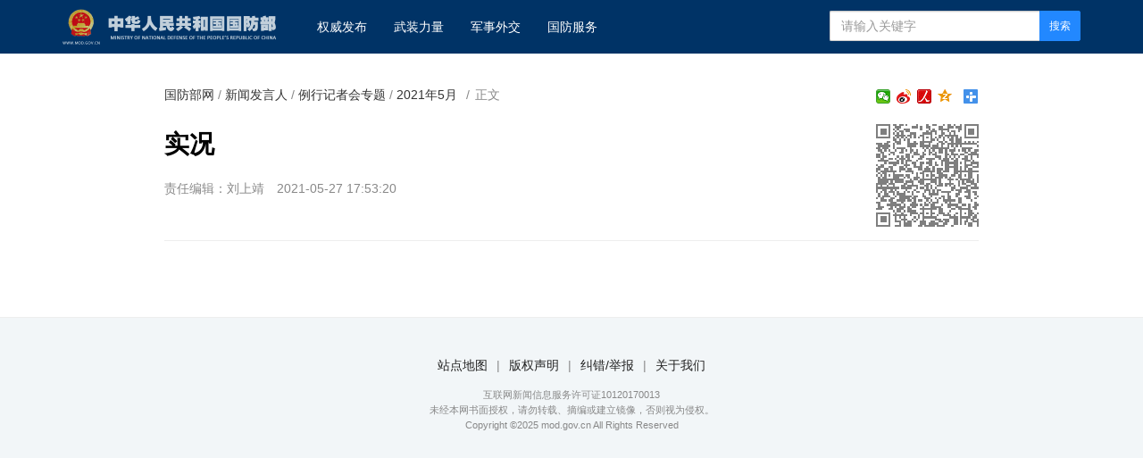

--- FILE ---
content_type: application/javascript
request_url: http://www.mod.gov.cn/template/tenant207/t378/js/modscript.js
body_size: 44348
content:

(function (e, t) {
  var n,
    r,
    i = typeof t,
    o = e.document,
    a = e.location,
    s = e.jQuery,
    u = e.$,
    l = {},
    c = [],
    p = "1.9.1",
    f = c.concat,
    d = c.push,
    h = c.slice,
    g = c.indexOf,
    m = l.toString,
    y = l.hasOwnProperty,
    v = p.trim,
    b = function (e, t) {
      return new b.fn.init(e, t, r);
    },
    x = /[+-]?(?:\d*\.|)\d+(?:[eE][+-]?\d+|)/.source,
    w = /\S+/g,
    T = /^[\s\uFEFF\xA0]+|[\s\uFEFF\xA0]+$/g,
    N = /^(?:(<[\w\W]+>)[^>]*|#([\w-]*))$/,
    C = /^<(\w+)\s*\/?>(?:<\/\1>|)$/,
    k = /^[\],:{}\s]*$/,
    E = /(?:^|:|,)(?:\s*\[)+/g,
    S = /\\(?:["\\\/bfnrt]|u[\da-fA-F]{4})/g,
    A = /"[^"\\\r\n]*"|true|false|null|-?(?:\d+\.|)\d+(?:[eE][+-]?\d+|)/g,
    j = /^-ms-/,
    D = /-([\da-z])/gi,
    L = function (e, t) {
      return t.toUpperCase();
    },
    H = function (e) {
      (o.addEventListener ||
        "load" === e.type ||
        "complete" === o.readyState) &&
        (q(), b.ready());
    },
    q = function () {
      o.addEventListener
        ? (o.removeEventListener("DOMContentLoaded", H, !1),
          e.removeEventListener("load", H, !1))
        : (o.detachEvent("onreadystatechange", H), e.detachEvent("onload", H));
    };
  (b.fn = b.prototype =
    {
      jquery: p,
      constructor: b,
      init: function (e, n, r) {
        var i, a;
        if (!e) return this;
        if ("string" == typeof e) {
          if (
            ((i =
              "<" === e.charAt(0) &&
              ">" === e.charAt(e.length - 1) &&
              e.length >= 3
                ? [null, e, null]
                : N.exec(e)),
            !i || (!i[1] && n))
          )
            return !n || n.jquery
              ? (n || r).find(e)
              : this.constructor(n).find(e);
          if (i[1]) {
            if (
              ((n = n instanceof b ? n[0] : n),
              b.merge(
                this,
                b.parseHTML(
                  i[1],
                  n && n.nodeType ? n.ownerDocument || n : o,
                  !0
                )
              ),
              C.test(i[1]) && b.isPlainObject(n))
            )
              for (i in n)
                b.isFunction(this[i]) ? this[i](n[i]) : this.attr(i, n[i]);
            return this;
          }
          if (((a = o.getElementById(i[2])), a && a.parentNode)) {
            if (a.id !== i[2]) return r.find(e);
            (this.length = 1), (this[0] = a);
          }
          return (this.context = o), (this.selector = e), this;
        }
        return e.nodeType
          ? ((this.context = this[0] = e), (this.length = 1), this)
          : b.isFunction(e)
          ? r.ready(e)
          : (e.selector !== t &&
              ((this.selector = e.selector), (this.context = e.context)),
            b.makeArray(e, this));
      },
      selector: "",
      length: 0,
      size: function () {
        return this.length;
      },
      toArray: function () {
        return h.call(this);
      },
      get: function (e) {
        return null == e
          ? this.toArray()
          : 0 > e
          ? this[this.length + e]
          : this[e];
      },
      pushStack: function (e) {
        var t = b.merge(this.constructor(), e);
        return (t.prevObject = this), (t.context = this.context), t;
      },
      each: function (e, t) {
        return b.each(this, e, t);
      },
      ready: function (e) {
        return b.ready.promise().done(e), this;
      },
      slice: function () {
        return this.pushStack(h.apply(this, arguments));
      },
      first: function () {
        return this.eq(0);
      },
      last: function () {
        return this.eq(-1);
      },
      eq: function (e) {
        var t = this.length,
          n = +e + (0 > e ? t : 0);
        return this.pushStack(n >= 0 && t > n ? [this[n]] : []);
      },
      map: function (e) {
        return this.pushStack(
          b.map(this, function (t, n) {
            return e.call(t, n, t);
          })
        );
      },
      end: function () {
        return this.prevObject || this.constructor(null);
      },
      push: d,
      sort: [].sort,
      splice: [].splice,
    }),
    (b.fn.init.prototype = b.fn),
    (b.extend = b.fn.extend =
      function () {
        var e,
          n,
          r,
          i,
          o,
          a,
          s = arguments[0] || {},
          u = 1,
          l = arguments.length,
          c = !1;
        for (
          "boolean" == typeof s && ((c = s), (s = arguments[1] || {}), (u = 2)),
            "object" == typeof s || b.isFunction(s) || (s = {}),
            l === u && ((s = this), --u);
          l > u;
          u++
        )
          if (null != (o = arguments[u]))
            for (i in o)
              (e = s[i]),
                (r = o[i]),
                s !== r &&
                  (c && r && (b.isPlainObject(r) || (n = b.isArray(r)))
                    ? (n
                        ? ((n = !1), (a = e && b.isArray(e) ? e : []))
                        : (a = e && b.isPlainObject(e) ? e : {}),
                      (s[i] = b.extend(c, a, r)))
                    : r !== t && (s[i] = r));
        return s;
      }),
    b.extend({
      noConflict: function (t) {
        return e.$ === b && (e.$ = u), t && e.jQuery === b && (e.jQuery = s), b;
      },
      isReady: !1,
      readyWait: 1,
      holdReady: function (e) {
        e ? b.readyWait++ : b.ready(!0);
      },
      ready: function (e) {
        if (e === !0 ? !--b.readyWait : !b.isReady) {
          if (!o.body) return setTimeout(b.ready);
          (b.isReady = !0),
            (e !== !0 && --b.readyWait > 0) ||
              (n.resolveWith(o, [b]),
              b.fn.trigger && b(o).trigger("ready").off("ready"));
        }
      },
      isFunction: function (e) {
        return "function" === b.type(e);
      },
      isArray:
        Array.isArray ||
        function (e) {
          return "array" === b.type(e);
        },
      isWindow: function (e) {
        return null != e && e == e.window;
      },
      isNumeric: function (e) {
        return !isNaN(parseFloat(e)) && isFinite(e);
      },
      type: function (e) {
        return null == e
          ? e + ""
          : "object" == typeof e || "function" == typeof e
          ? l[m.call(e)] || "object"
          : typeof e;
      },
      isPlainObject: function (e) {
        if (!e || "object" !== b.type(e) || e.nodeType || b.isWindow(e))
          return !1;
        try {
          if (
            e.constructor &&
            !y.call(e, "constructor") &&
            !y.call(e.constructor.prototype, "isPrototypeOf")
          )
            return !1;
        } catch (n) {
          return !1;
        }
        var r;
        for (r in e);
        return r === t || y.call(e, r);
      },
      isEmptyObject: function (e) {
        var t;
        for (t in e) return !1;
        return !0;
      },
      error: function (e) {
        throw Error(e);
      },
      parseHTML: function (e, t, n) {
        if (!e || "string" != typeof e) return null;
        "boolean" == typeof t && ((n = t), (t = !1)), (t = t || o);
        var r = C.exec(e),
          i = !n && [];
        return r
          ? [t.createElement(r[1])]
          : ((r = b.buildFragment([e], t, i)),
            i && b(i).remove(),
            b.merge([], r.childNodes));
      },
      parseJSON: function (n) {
        return e.JSON && e.JSON.parse
          ? e.JSON.parse(n)
          : null === n
          ? n
          : "string" == typeof n &&
            ((n = b.trim(n)),
            n && k.test(n.replace(S, "@").replace(A, "]").replace(E, "")))
          ? Function("return " + n)()
          : (b.error("Invalid JSON: " + n), t);
      },
      parseXML: function (n) {
        var r, i;
        if (!n || "string" != typeof n) return null;
        try {
          e.DOMParser
            ? ((i = new DOMParser()), (r = i.parseFromString(n, "text/xml")))
            : ((r = new ActiveXObject("Microsoft.XMLDOM")),
              (r.async = "false"),
              r.loadXML(n));
        } catch (o) {
          r = t;
        }
        return (
          (r &&
            r.documentElement &&
            !r.getElementsByTagName("parsererror").length) ||
            b.error("Invalid XML: " + n),
          r
        );
      },
      noop: function () {},
      globalEval: function (t) {
        t &&
          b.trim(t) &&
          (
            e.execScript ||
            function (t) {
              e.eval.call(e, t);
            }
          )(t);
      },
      camelCase: function (e) {
        return e.replace(j, "ms-").replace(D, L);
      },
      nodeName: function (e, t) {
        return e.nodeName && e.nodeName.toLowerCase() === t.toLowerCase();
      },
      each: function (e, t, n) {
        var r,
          i = 0,
          o = e.length,
          a = M(e);
        if (n) {
          if (a) {
            for (; o > i; i++) if (((r = t.apply(e[i], n)), r === !1)) break;
          } else for (i in e) if (((r = t.apply(e[i], n)), r === !1)) break;
        } else if (a) {
          for (; o > i; i++) if (((r = t.call(e[i], i, e[i])), r === !1)) break;
        } else for (i in e) if (((r = t.call(e[i], i, e[i])), r === !1)) break;
        return e;
      },
      trim:
        v && !v.call("\ufeff\u00a0")
          ? function (e) {
              return null == e ? "" : v.call(e);
            }
          : function (e) {
              return null == e ? "" : (e + "").replace(T, "");
            },
      makeArray: function (e, t) {
        var n = t || [];
        return (
          null != e &&
            (M(Object(e))
              ? b.merge(n, "string" == typeof e ? [e] : e)
              : d.call(n, e)),
          n
        );
      },
      inArray: function (e, t, n) {
        var r;
        if (t) {
          if (g) return g.call(t, e, n);
          for (
            r = t.length, n = n ? (0 > n ? Math.max(0, r + n) : n) : 0;
            r > n;
            n++
          )
            if (n in t && t[n] === e) return n;
        }
        return -1;
      },
      merge: function (e, n) {
        var r = n.length,
          i = e.length,
          o = 0;
        if ("number" == typeof r) for (; r > o; o++) e[i++] = n[o];
        else while (n[o] !== t) e[i++] = n[o++];
        return (e.length = i), e;
      },
      grep: function (e, t, n) {
        var r,
          i = [],
          o = 0,
          a = e.length;
        for (n = !!n; a > o; o++) (r = !!t(e[o], o)), n !== r && i.push(e[o]);
        return i;
      },
      map: function (e, t, n) {
        var r,
          i = 0,
          o = e.length,
          a = M(e),
          s = [];
        if (a)
          for (; o > i; i++)
            (r = t(e[i], i, n)), null != r && (s[s.length] = r);
        else for (i in e) (r = t(e[i], i, n)), null != r && (s[s.length] = r);
        return f.apply([], s);
      },
      guid: 1,
      proxy: function (e, n) {
        var r, i, o;
        return (
          "string" == typeof n && ((o = e[n]), (n = e), (e = o)),
          b.isFunction(e)
            ? ((r = h.call(arguments, 2)),
              (i = function () {
                return e.apply(n || this, r.concat(h.call(arguments)));
              }),
              (i.guid = e.guid = e.guid || b.guid++),
              i)
            : t
        );
      },
      access: function (e, n, r, i, o, a, s) {
        var u = 0,
          l = e.length,
          c = null == r;
        if ("object" === b.type(r)) {
          o = !0;
          for (u in r) b.access(e, n, u, r[u], !0, a, s);
        } else if (
          i !== t &&
          ((o = !0),
          b.isFunction(i) || (s = !0),
          c &&
            (s
              ? (n.call(e, i), (n = null))
              : ((c = n),
                (n = function (e, t, n) {
                  return c.call(b(e), n);
                }))),
          n)
        )
          for (; l > u; u++) n(e[u], r, s ? i : i.call(e[u], u, n(e[u], r)));
        return o ? e : c ? n.call(e) : l ? n(e[0], r) : a;
      },
      now: function () {
        return new Date().getTime();
      },
    }),
    (b.ready.promise = function (t) {
      if (!n)
        if (((n = b.Deferred()), "complete" === o.readyState))
          setTimeout(b.ready);
        else if (o.addEventListener)
          o.addEventListener("DOMContentLoaded", H, !1),
            e.addEventListener("load", H, !1);
        else {
          o.attachEvent("onreadystatechange", H), e.attachEvent("onload", H);
          var r = !1;
          try {
            r = null == e.frameElement && o.documentElement;
          } catch (i) {}
          r &&
            r.doScroll &&
            (function a() {
              if (!b.isReady) {
                try {
                  r.doScroll("left");
                } catch (e) {
                  return setTimeout(a, 50);
                }
                q(), b.ready();
              }
            })();
        }
      return n.promise(t);
    }),
    b.each(
      "Boolean Number String Function Array Date RegExp Object Error".split(
        " "
      ),
      function (e, t) {
        l["[object " + t + "]"] = t.toLowerCase();
      }
    );
  function M(e) {
    var t = e.length,
      n = b.type(e);
    return b.isWindow(e)
      ? !1
      : 1 === e.nodeType && t
      ? !0
      : "array" === n ||
        ("function" !== n &&
          (0 === t || ("number" == typeof t && t > 0 && t - 1 in e)));
  }
  r = b(o);
  var _ = {};
  function F(e) {
    var t = (_[e] = {});
    return (
      b.each(e.match(w) || [], function (e, n) {
        t[n] = !0;
      }),
      t
    );
  }
  (b.Callbacks = function (e) {
    e = "string" == typeof e ? _[e] || F(e) : b.extend({}, e);
    var n,
      r,
      i,
      o,
      a,
      s,
      u = [],
      l = !e.once && [],
      c = function (t) {
        for (
          r = e.memory && t, i = !0, a = s || 0, s = 0, o = u.length, n = !0;
          u && o > a;
          a++
        )
          if (u[a].apply(t[0], t[1]) === !1 && e.stopOnFalse) {
            r = !1;
            break;
          }
        (n = !1),
          u && (l ? l.length && c(l.shift()) : r ? (u = []) : p.disable());
      },
      p = {
        add: function () {
          if (u) {
            var t = u.length;
            (function i(t) {
              b.each(t, function (t, n) {
                var r = b.type(n);
                "function" === r
                  ? (e.unique && p.has(n)) || u.push(n)
                  : n && n.length && "string" !== r && i(n);
              });
            })(arguments),
              n ? (o = u.length) : r && ((s = t), c(r));
          }
          return this;
        },
        remove: function () {
          return (
            u &&
              b.each(arguments, function (e, t) {
                var r;
                while ((r = b.inArray(t, u, r)) > -1)
                  u.splice(r, 1), n && (o >= r && o--, a >= r && a--);
              }),
            this
          );
        },
        has: function (e) {
          return e ? b.inArray(e, u) > -1 : !(!u || !u.length);
        },
        empty: function () {
          return (u = []), this;
        },
        disable: function () {
          return (u = l = r = t), this;
        },
        disabled: function () {
          return !u;
        },
        lock: function () {
          return (l = t), r || p.disable(), this;
        },
        locked: function () {
          return !l;
        },
        fireWith: function (e, t) {
          return (
            (t = t || []),
            (t = [e, t.slice ? t.slice() : t]),
            !u || (i && !l) || (n ? l.push(t) : c(t)),
            this
          );
        },
        fire: function () {
          return p.fireWith(this, arguments), this;
        },
        fired: function () {
          return !!i;
        },
      };
    return p;
  }),
    b.extend({
      Deferred: function (e) {
        var t = [
            ["resolve", "done", b.Callbacks("once memory"), "resolved"],
            ["reject", "fail", b.Callbacks("once memory"), "rejected"],
            ["notify", "progress", b.Callbacks("memory")],
          ],
          n = "pending",
          r = {
            state: function () {
              return n;
            },
            always: function () {
              return i.done(arguments).fail(arguments), this;
            },
            then: function () {
              var e = arguments;
              return b
                .Deferred(function (n) {
                  b.each(t, function (t, o) {
                    var a = o[0],
                      s = b.isFunction(e[t]) && e[t];
                    i[o[1]](function () {
                      var e = s && s.apply(this, arguments);
                      e && b.isFunction(e.promise)
                        ? e
                            .promise()
                            .done(n.resolve)
                            .fail(n.reject)
                            .progress(n.notify)
                        : n[a + "With"](
                            this === r ? n.promise() : this,
                            s ? [e] : arguments
                          );
                    });
                  }),
                    (e = null);
                })
                .promise();
            },
            promise: function (e) {
              return null != e ? b.extend(e, r) : r;
            },
          },
          i = {};
        return (
          (r.pipe = r.then),
          b.each(t, function (e, o) {
            var a = o[2],
              s = o[3];
            (r[o[1]] = a.add),
              s &&
                a.add(
                  function () {
                    n = s;
                  },
                  t[1 ^ e][2].disable,
                  t[2][2].lock
                ),
              (i[o[0]] = function () {
                return i[o[0] + "With"](this === i ? r : this, arguments), this;
              }),
              (i[o[0] + "With"] = a.fireWith);
          }),
          r.promise(i),
          e && e.call(i, i),
          i
        );
      },
      when: function (e) {
        var t = 0,
          n = h.call(arguments),
          r = n.length,
          i = 1 !== r || (e && b.isFunction(e.promise)) ? r : 0,
          o = 1 === i ? e : b.Deferred(),
          a = function (e, t, n) {
            return function (r) {
              (t[e] = this),
                (n[e] = arguments.length > 1 ? h.call(arguments) : r),
                n === s ? o.notifyWith(t, n) : --i || o.resolveWith(t, n);
            };
          },
          s,
          u,
          l;
        if (r > 1)
          for (s = Array(r), u = Array(r), l = Array(r); r > t; t++)
            n[t] && b.isFunction(n[t].promise)
              ? n[t]
                  .promise()
                  .done(a(t, l, n))
                  .fail(o.reject)
                  .progress(a(t, u, s))
              : --i;
        return i || o.resolveWith(l, n), o.promise();
      },
    }),
    (b.support = (function () {
      var t,
        n,
        r,
        a,
        s,
        u,
        l,
        c,
        p,
        f,
        d = o.createElement("div");
      if (
        (d.setAttribute("className", "t"),
        (d.innerHTML =
          "  <link/><table></table><a href='/a'>a</a><input type='checkbox'/>"),
        (n = d.getElementsByTagName("*")),
        (r = d.getElementsByTagName("a")[0]),
        !n || !r || !n.length)
      )
        return {};
      (s = o.createElement("select")),
        (l = s.appendChild(o.createElement("option"))),
        (a = d.getElementsByTagName("input")[0]),
        (r.style.cssText = "top:1px;float:left;opacity:.5"),
        (t = {
          getSetAttribute: "t" !== d.className,
          leadingWhitespace: 3 === d.firstChild.nodeType,
          tbody: !d.getElementsByTagName("tbody").length,
          htmlSerialize: !!d.getElementsByTagName("link").length,
          style: /top/.test(r.getAttribute("style")),
          hrefNormalized: "/a" === r.getAttribute("href"),
          opacity: /^0.5/.test(r.style.opacity),
          cssFloat: !!r.style.cssFloat,
          checkOn: !!a.value,
          optSelected: l.selected,
          enctype: !!o.createElement("form").enctype,
          html5Clone:
            "<:nav></:nav>" !== o.createElement("nav").cloneNode(!0).outerHTML,
          boxModel: "CSS1Compat" === o.compatMode,
          deleteExpando: !0,
          noCloneEvent: !0,
          inlineBlockNeedsLayout: !1,
          shrinkWrapBlocks: !1,
          reliableMarginRight: !0,
          boxSizingReliable: !0,
          pixelPosition: !1,
        }),
        (a.checked = !0),
        (t.noCloneChecked = a.cloneNode(!0).checked),
        (s.disabled = !0),
        (t.optDisabled = !l.disabled);
      try {
        delete d.test;
      } catch (h) {
        t.deleteExpando = !1;
      }
      (a = o.createElement("input")),
        a.setAttribute("value", ""),
        (t.input = "" === a.getAttribute("value")),
        (a.value = "t"),
        a.setAttribute("type", "radio"),
        (t.radioValue = "t" === a.value),
        a.setAttribute("checked", "t"),
        a.setAttribute("name", "t"),
        (u = o.createDocumentFragment()),
        u.appendChild(a),
        (t.appendChecked = a.checked),
        (t.checkClone = u.cloneNode(!0).cloneNode(!0).lastChild.checked),
        d.attachEvent &&
          (d.attachEvent("onclick", function () {
            t.noCloneEvent = !1;
          }),
          d.cloneNode(!0).click());
      for (f in { submit: !0, change: !0, focusin: !0 })
        d.setAttribute((c = "on" + f), "t"),
          (t[f + "Bubbles"] = c in e || d.attributes[c].expando === !1);
      return (
        (d.style.backgroundClip = "content-box"),
        (d.cloneNode(!0).style.backgroundClip = ""),
        (t.clearCloneStyle = "content-box" === d.style.backgroundClip),
        b(function () {
          var n,
            r,
            a,
            s =
              "padding:0;margin:0;border:0;display:block;box-sizing:content-box;-moz-box-sizing:content-box;-webkit-box-sizing:content-box;",
            u = o.getElementsByTagName("body")[0];
          u &&
            ((n = o.createElement("div")),
            (n.style.cssText =
              "border:0;width:0;height:0;position:absolute;top:0;left:-9999px;margin-top:1px"),
            u.appendChild(n).appendChild(d),
            (d.innerHTML = "<table><tr><td></td><td>t</td></tr></table>"),
            (a = d.getElementsByTagName("td")),
            (a[0].style.cssText = "padding:0;margin:0;border:0;display:none"),
            (p = 0 === a[0].offsetHeight),
            (a[0].style.display = ""),
            (a[1].style.display = "none"),
            (t.reliableHiddenOffsets = p && 0 === a[0].offsetHeight),
            (d.innerHTML = ""),
            (d.style.cssText =
              "box-sizing:border-box;-moz-box-sizing:border-box;-webkit-box-sizing:border-box;padding:1px;border:1px;display:block;width:4px;margin-top:1%;position:absolute;top:1%;"),
            (t.boxSizing = 4 === d.offsetWidth),
            (t.doesNotIncludeMarginInBodyOffset = 1 !== u.offsetTop),
            e.getComputedStyle &&
              ((t.pixelPosition =
                "1%" !== (e.getComputedStyle(d, null) || {}).top),
              (t.boxSizingReliable =
                "4px" ===
                (e.getComputedStyle(d, null) || { width: "4px" }).width),
              (r = d.appendChild(o.createElement("div"))),
              (r.style.cssText = d.style.cssText = s),
              (r.style.marginRight = r.style.width = "0"),
              (d.style.width = "1px"),
              (t.reliableMarginRight = !parseFloat(
                (e.getComputedStyle(r, null) || {}).marginRight
              ))),
            typeof d.style.zoom !== i &&
              ((d.innerHTML = ""),
              (d.style.cssText =
                s + "width:1px;padding:1px;display:inline;zoom:1"),
              (t.inlineBlockNeedsLayout = 3 === d.offsetWidth),
              (d.style.display = "block"),
              (d.innerHTML = "<div></div>"),
              (d.firstChild.style.width = "5px"),
              (t.shrinkWrapBlocks = 3 !== d.offsetWidth),
              t.inlineBlockNeedsLayout && (u.style.zoom = 1)),
            u.removeChild(n),
            (n = d = a = r = null));
        }),
        (n = s = u = l = r = a = null),
        t
      );
    })());
  var O = /(?:\{[\s\S]*\}|\[[\s\S]*\])$/,
    B = /([A-Z])/g;
  function P(e, n, r, i) {
    if (b.acceptData(e)) {
      var o,
        a,
        s = b.expando,
        u = "string" == typeof n,
        l = e.nodeType,
        p = l ? b.cache : e,
        f = l ? e[s] : e[s] && s;
      if ((f && p[f] && (i || p[f].data)) || !u || r !== t)
        return (
          f || (l ? (e[s] = f = c.pop() || b.guid++) : (f = s)),
          p[f] || ((p[f] = {}), l || (p[f].toJSON = b.noop)),
          ("object" == typeof n || "function" == typeof n) &&
            (i
              ? (p[f] = b.extend(p[f], n))
              : (p[f].data = b.extend(p[f].data, n))),
          (o = p[f]),
          i || (o.data || (o.data = {}), (o = o.data)),
          r !== t && (o[b.camelCase(n)] = r),
          u ? ((a = o[n]), null == a && (a = o[b.camelCase(n)])) : (a = o),
          a
        );
    }
  }
  function R(e, t, n) {
    if (b.acceptData(e)) {
      var r,
        i,
        o,
        a = e.nodeType,
        s = a ? b.cache : e,
        u = a ? e[b.expando] : b.expando;
      if (s[u]) {
        if (t && (o = n ? s[u] : s[u].data)) {
          b.isArray(t)
            ? (t = t.concat(b.map(t, b.camelCase)))
            : t in o
            ? (t = [t])
            : ((t = b.camelCase(t)), (t = t in o ? [t] : t.split(" ")));
          for (r = 0, i = t.length; i > r; r++) delete o[t[r]];
          if (!(n ? $ : b.isEmptyObject)(o)) return;
        }
        (n || (delete s[u].data, $(s[u]))) &&
          (a
            ? b.cleanData([e], !0)
            : b.support.deleteExpando || s != s.window
            ? delete s[u]
            : (s[u] = null));
      }
    }
  }
  b.extend({
    cache: {},
    expando: "jQuery" + (p + Math.random()).replace(/\D/g, ""),
    noData: {
      embed: !0,
      object: "clsid:D27CDB6E-AE6D-11cf-96B8-444553540000",
      applet: !0,
    },
    hasData: function (e) {
      return (
        (e = e.nodeType ? b.cache[e[b.expando]] : e[b.expando]), !!e && !$(e)
      );
    },
    data: function (e, t, n) {
      return P(e, t, n);
    },
    removeData: function (e, t) {
      return R(e, t);
    },
    _data: function (e, t, n) {
      return P(e, t, n, !0);
    },
    _removeData: function (e, t) {
      return R(e, t, !0);
    },
    acceptData: function (e) {
      if (e.nodeType && 1 !== e.nodeType && 9 !== e.nodeType) return !1;
      var t = e.nodeName && b.noData[e.nodeName.toLowerCase()];
      return !t || (t !== !0 && e.getAttribute("classid") === t);
    },
  }),
    b.fn.extend({
      data: function (e, n) {
        var r,
          i,
          o = this[0],
          a = 0,
          s = null;
        if (e === t) {
          if (
            this.length &&
            ((s = b.data(o)), 1 === o.nodeType && !b._data(o, "parsedAttrs"))
          ) {
            for (r = o.attributes; r.length > a; a++)
              (i = r[a].name),
                i.indexOf("data-") ||
                  ((i = b.camelCase(i.slice(5))), W(o, i, s[i]));
            b._data(o, "parsedAttrs", !0);
          }
          return s;
        }
        return "object" == typeof e
          ? this.each(function () {
              b.data(this, e);
            })
          : b.access(
              this,
              function (n) {
                return n === t
                  ? o
                    ? W(o, e, b.data(o, e))
                    : null
                  : (this.each(function () {
                      b.data(this, e, n);
                    }),
                    t);
              },
              null,
              n,
              arguments.length > 1,
              null,
              !0
            );
      },
      removeData: function (e) {
        return this.each(function () {
          b.removeData(this, e);
        });
      },
    });
  function W(e, n, r) {
    if (r === t && 1 === e.nodeType) {
      var i = "data-" + n.replace(B, "-$1").toLowerCase();
      if (((r = e.getAttribute(i)), "string" == typeof r)) {
        try {
          r =
            "true" === r
              ? !0
              : "false" === r
              ? !1
              : "null" === r
              ? null
              : +r + "" === r
              ? +r
              : O.test(r)
              ? b.parseJSON(r)
              : r;
        } catch (o) {}
        b.data(e, n, r);
      } else r = t;
    }
    return r;
  }
  function $(e) {
    var t;
    for (t in e)
      if (("data" !== t || !b.isEmptyObject(e[t])) && "toJSON" !== t) return !1;
    return !0;
  }
  b.extend({
    queue: function (e, n, r) {
      var i;
      return e
        ? ((n = (n || "fx") + "queue"),
          (i = b._data(e, n)),
          r &&
            (!i || b.isArray(r)
              ? (i = b._data(e, n, b.makeArray(r)))
              : i.push(r)),
          i || [])
        : t;
    },
    dequeue: function (e, t) {
      t = t || "fx";
      var n = b.queue(e, t),
        r = n.length,
        i = n.shift(),
        o = b._queueHooks(e, t),
        a = function () {
          b.dequeue(e, t);
        };
      "inprogress" === i && ((i = n.shift()), r--),
        (o.cur = i),
        i &&
          ("fx" === t && n.unshift("inprogress"),
          delete o.stop,
          i.call(e, a, o)),
        !r && o && o.empty.fire();
    },
    _queueHooks: function (e, t) {
      var n = t + "queueHooks";
      return (
        b._data(e, n) ||
        b._data(e, n, {
          empty: b.Callbacks("once memory").add(function () {
            b._removeData(e, t + "queue"), b._removeData(e, n);
          }),
        })
      );
    },
  }),
    b.fn.extend({
      queue: function (e, n) {
        var r = 2;
        return (
          "string" != typeof e && ((n = e), (e = "fx"), r--),
          r > arguments.length
            ? b.queue(this[0], e)
            : n === t
            ? this
            : this.each(function () {
                var t = b.queue(this, e, n);
                b._queueHooks(this, e),
                  "fx" === e && "inprogress" !== t[0] && b.dequeue(this, e);
              })
        );
      },
      dequeue: function (e) {
        return this.each(function () {
          b.dequeue(this, e);
        });
      },
      delay: function (e, t) {
        return (
          (e = b.fx ? b.fx.speeds[e] || e : e),
          (t = t || "fx"),
          this.queue(t, function (t, n) {
            var r = setTimeout(t, e);
            n.stop = function () {
              clearTimeout(r);
            };
          })
        );
      },
      clearQueue: function (e) {
        return this.queue(e || "fx", []);
      },
      promise: function (e, n) {
        var r,
          i = 1,
          o = b.Deferred(),
          a = this,
          s = this.length,
          u = function () {
            --i || o.resolveWith(a, [a]);
          };
        "string" != typeof e && ((n = e), (e = t)), (e = e || "fx");
        while (s--)
          (r = b._data(a[s], e + "queueHooks")),
            r && r.empty && (i++, r.empty.add(u));
        return u(), o.promise(n);
      },
    });
  var I,
    z,
    X = /[\t\r\n]/g,
    U = /\r/g,
    V = /^(?:input|select|textarea|button|object)$/i,
    Y = /^(?:a|area)$/i,
    J =
      /^(?:checked|selected|autofocus|autoplay|async|controls|defer|disabled|hidden|loop|multiple|open|readonly|required|scoped)$/i,
    G = /^(?:checked|selected)$/i,
    Q = b.support.getSetAttribute,
    K = b.support.input;
  b.fn.extend({
    attr: function (e, t) {
      return b.access(this, b.attr, e, t, arguments.length > 1);
    },
    removeAttr: function (e) {
      return this.each(function () {
        b.removeAttr(this, e);
      });
    },
    prop: function (e, t) {
      return b.access(this, b.prop, e, t, arguments.length > 1);
    },
    removeProp: function (e) {
      return (
        (e = b.propFix[e] || e),
        this.each(function () {
          try {
            (this[e] = t), delete this[e];
          } catch (n) {}
        })
      );
    },
    addClass: function (e) {
      var t,
        n,
        r,
        i,
        o,
        a = 0,
        s = this.length,
        u = "string" == typeof e && e;
      if (b.isFunction(e))
        return this.each(function (t) {
          b(this).addClass(e.call(this, t, this.className));
        });
      if (u)
        for (t = (e || "").match(w) || []; s > a; a++)
          if (
            ((n = this[a]),
            (r =
              1 === n.nodeType &&
              (n.className ? (" " + n.className + " ").replace(X, " ") : " ")))
          ) {
            o = 0;
            while ((i = t[o++])) 0 > r.indexOf(" " + i + " ") && (r += i + " ");
            n.className = b.trim(r);
          }
      return this;
    },
    removeClass: function (e) {
      var t,
        n,
        r,
        i,
        o,
        a = 0,
        s = this.length,
        u = 0 === arguments.length || ("string" == typeof e && e);
      if (b.isFunction(e))
        return this.each(function (t) {
          b(this).removeClass(e.call(this, t, this.className));
        });
      if (u)
        for (t = (e || "").match(w) || []; s > a; a++)
          if (
            ((n = this[a]),
            (r =
              1 === n.nodeType &&
              (n.className ? (" " + n.className + " ").replace(X, " ") : "")))
          ) {
            o = 0;
            while ((i = t[o++]))
              while (r.indexOf(" " + i + " ") >= 0)
                r = r.replace(" " + i + " ", " ");
            n.className = e ? b.trim(r) : "";
          }
      return this;
    },
    toggleClass: function (e, t) {
      var n = typeof e,
        r = "boolean" == typeof t;
      return b.isFunction(e)
        ? this.each(function (n) {
            b(this).toggleClass(e.call(this, n, this.className, t), t);
          })
        : this.each(function () {
            if ("string" === n) {
              var o,
                a = 0,
                s = b(this),
                u = t,
                l = e.match(w) || [];
              while ((o = l[a++]))
                (u = r ? u : !s.hasClass(o)),
                  s[u ? "addClass" : "removeClass"](o);
            } else (n === i || "boolean" === n) && (this.className && b._data(this, "__className__", this.className), (this.className = this.className || e === !1 ? "" : b._data(this, "__className__") || ""));
          });
    },
    hasClass: function (e) {
      var t = " " + e + " ",
        n = 0,
        r = this.length;
      for (; r > n; n++)
        if (
          1 === this[n].nodeType &&
          (" " + this[n].className + " ").replace(X, " ").indexOf(t) >= 0
        )
          return !0;
      return !1;
    },
    val: function (e) {
      var n,
        r,
        i,
        o = this[0];
      {
        if (arguments.length)
          return (
            (i = b.isFunction(e)),
            this.each(function (n) {
              var o,
                a = b(this);
              1 === this.nodeType &&
                ((o = i ? e.call(this, n, a.val()) : e),
                null == o
                  ? (o = "")
                  : "number" == typeof o
                  ? (o += "")
                  : b.isArray(o) &&
                    (o = b.map(o, function (e) {
                      return null == e ? "" : e + "";
                    })),
                (r =
                  b.valHooks[this.type] ||
                  b.valHooks[this.nodeName.toLowerCase()]),
                (r && "set" in r && r.set(this, o, "value") !== t) ||
                  (this.value = o));
            })
          );
        if (o)
          return (
            (r = b.valHooks[o.type] || b.valHooks[o.nodeName.toLowerCase()]),
            r && "get" in r && (n = r.get(o, "value")) !== t
              ? n
              : ((n = o.value),
                "string" == typeof n ? n.replace(U, "") : null == n ? "" : n)
          );
      }
    },
  }),
    b.extend({
      valHooks: {
        option: {
          get: function (e) {
            var t = e.attributes.value;
            return !t || t.specified ? e.value : e.text;
          },
        },
        select: {
          get: function (e) {
            var t,
              n,
              r = e.options,
              i = e.selectedIndex,
              o = "select-one" === e.type || 0 > i,
              a = o ? null : [],
              s = o ? i + 1 : r.length,
              u = 0 > i ? s : o ? i : 0;
            for (; s > u; u++)
              if (
                ((n = r[u]),
                !(
                  (!n.selected && u !== i) ||
                  (b.support.optDisabled
                    ? n.disabled
                    : null !== n.getAttribute("disabled")) ||
                  (n.parentNode.disabled &&
                    b.nodeName(n.parentNode, "optgroup"))
                ))
              ) {
                if (((t = b(n).val()), o)) return t;
                a.push(t);
              }
            return a;
          },
          set: function (e, t) {
            var n = b.makeArray(t);
            return (
              b(e)
                .find("option")
                .each(function () {
                  this.selected = b.inArray(b(this).val(), n) >= 0;
                }),
              n.length || (e.selectedIndex = -1),
              n
            );
          },
        },
      },
      attr: function (e, n, r) {
        var o,
          a,
          s,
          u = e.nodeType;
        if (e && 3 !== u && 8 !== u && 2 !== u)
          return typeof e.getAttribute === i
            ? b.prop(e, n, r)
            : ((a = 1 !== u || !b.isXMLDoc(e)),
              a &&
                ((n = n.toLowerCase()),
                (o = b.attrHooks[n] || (J.test(n) ? z : I))),
              r === t
                ? o && a && "get" in o && null !== (s = o.get(e, n))
                  ? s
                  : (typeof e.getAttribute !== i && (s = e.getAttribute(n)),
                    null == s ? t : s)
                : null !== r
                ? o && a && "set" in o && (s = o.set(e, r, n)) !== t
                  ? s
                  : (e.setAttribute(n, r + ""), r)
                : (b.removeAttr(e, n), t));
      },
      removeAttr: function (e, t) {
        var n,
          r,
          i = 0,
          o = t && t.match(w);
        if (o && 1 === e.nodeType)
          while ((n = o[i++]))
            (r = b.propFix[n] || n),
              J.test(n)
                ? !Q && G.test(n)
                  ? (e[b.camelCase("default-" + n)] = e[r] = !1)
                  : (e[r] = !1)
                : b.attr(e, n, ""),
              e.removeAttribute(Q ? n : r);
      },
      attrHooks: {
        type: {
          set: function (e, t) {
            if (
              !b.support.radioValue &&
              "radio" === t &&
              b.nodeName(e, "input")
            ) {
              var n = e.value;
              return e.setAttribute("type", t), n && (e.value = n), t;
            }
          },
        },
      },
      propFix: {
        tabindex: "tabIndex",
        readonly: "readOnly",
        for: "htmlFor",
        class: "className",
        maxlength: "maxLength",
        cellspacing: "cellSpacing",
        cellpadding: "cellPadding",
        rowspan: "rowSpan",
        colspan: "colSpan",
        usemap: "useMap",
        frameborder: "frameBorder",
        contenteditable: "contentEditable",
      },
      prop: function (e, n, r) {
        var i,
          o,
          a,
          s = e.nodeType;
        if (e && 3 !== s && 8 !== s && 2 !== s)
          return (
            (a = 1 !== s || !b.isXMLDoc(e)),
            a && ((n = b.propFix[n] || n), (o = b.propHooks[n])),
            r !== t
              ? o && "set" in o && (i = o.set(e, r, n)) !== t
                ? i
                : (e[n] = r)
              : o && "get" in o && null !== (i = o.get(e, n))
              ? i
              : e[n]
          );
      },
      propHooks: {
        tabIndex: {
          get: function (e) {
            var n = e.getAttributeNode("tabindex");
            return n && n.specified
              ? parseInt(n.value, 10)
              : V.test(e.nodeName) || (Y.test(e.nodeName) && e.href)
              ? 0
              : t;
          },
        },
      },
    }),
    (z = {
      get: function (e, n) {
        var r = b.prop(e, n),
          i = "boolean" == typeof r && e.getAttribute(n),
          o =
            "boolean" == typeof r
              ? K && Q
                ? null != i
                : G.test(n)
                ? e[b.camelCase("default-" + n)]
                : !!i
              : e.getAttributeNode(n);
        return o && o.value !== !1 ? n.toLowerCase() : t;
      },
      set: function (e, t, n) {
        return (
          t === !1
            ? b.removeAttr(e, n)
            : (K && Q) || !G.test(n)
            ? e.setAttribute((!Q && b.propFix[n]) || n, n)
            : (e[b.camelCase("default-" + n)] = e[n] = !0),
          n
        );
      },
    }),
    (K && Q) ||
      (b.attrHooks.value = {
        get: function (e, n) {
          var r = e.getAttributeNode(n);
          return b.nodeName(e, "input")
            ? e.defaultValue
            : r && r.specified
            ? r.value
            : t;
        },
        set: function (e, n, r) {
          return b.nodeName(e, "input")
            ? ((e.defaultValue = n), t)
            : I && I.set(e, n, r);
        },
      }),
    Q ||
      ((I = b.valHooks.button =
        {
          get: function (e, n) {
            var r = e.getAttributeNode(n);
            return r &&
              ("id" === n || "name" === n || "coords" === n
                ? "" !== r.value
                : r.specified)
              ? r.value
              : t;
          },
          set: function (e, n, r) {
            var i = e.getAttributeNode(r);
            return (
              i || e.setAttributeNode((i = e.ownerDocument.createAttribute(r))),
              (i.value = n += ""),
              "value" === r || n === e.getAttribute(r) ? n : t
            );
          },
        }),
      (b.attrHooks.contenteditable = {
        get: I.get,
        set: function (e, t, n) {
          I.set(e, "" === t ? !1 : t, n);
        },
      }),
      b.each(["width", "height"], function (e, n) {
        b.attrHooks[n] = b.extend(b.attrHooks[n], {
          set: function (e, r) {
            return "" === r ? (e.setAttribute(n, "auto"), r) : t;
          },
        });
      })),
    b.support.hrefNormalized ||
      (b.each(["href", "src", "width", "height"], function (e, n) {
        b.attrHooks[n] = b.extend(b.attrHooks[n], {
          get: function (e) {
            var r = e.getAttribute(n, 2);
            return null == r ? t : r;
          },
        });
      }),
      b.each(["href", "src"], function (e, t) {
        b.propHooks[t] = {
          get: function (e) {
            return e.getAttribute(t, 4);
          },
        };
      })),
    b.support.style ||
      (b.attrHooks.style = {
        get: function (e) {
          return e.style.cssText || t;
        },
        set: function (e, t) {
          return (e.style.cssText = t + "");
        },
      }),
    b.support.optSelected ||
      (b.propHooks.selected = b.extend(b.propHooks.selected, {
        get: function (e) {
          var t = e.parentNode;
          return (
            t && (t.selectedIndex, t.parentNode && t.parentNode.selectedIndex),
            null
          );
        },
      })),
    b.support.enctype || (b.propFix.enctype = "encoding"),
    b.support.checkOn ||
      b.each(["radio", "checkbox"], function () {
        b.valHooks[this] = {
          get: function (e) {
            return null === e.getAttribute("value") ? "on" : e.value;
          },
        };
      }),
    b.each(["radio", "checkbox"], function () {
      b.valHooks[this] = b.extend(b.valHooks[this], {
        set: function (e, n) {
          return b.isArray(n) ? (e.checked = b.inArray(b(e).val(), n) >= 0) : t;
        },
      });
    });
  var Z = /^(?:input|select|textarea)$/i,
    et = /^key/,
    tt = /^(?:mouse|contextmenu)|click/,
    nt = /^(?:focusinfocus|focusoutblur)$/,
    rt = /^([^.]*)(?:\.(.+)|)$/;
  function it() {
    return !0;
  }
  function ot() {
    return !1;
  }
  (b.event = {
    global: {},
    add: function (e, n, r, o, a) {
      var s,
        u,
        l,
        c,
        p,
        f,
        d,
        h,
        g,
        m,
        y,
        v = b._data(e);
      if (v) {
        r.handler && ((c = r), (r = c.handler), (a = c.selector)),
          r.guid || (r.guid = b.guid++),
          (u = v.events) || (u = v.events = {}),
          (f = v.handle) ||
            ((f = v.handle =
              function (e) {
                return typeof b === i || (e && b.event.triggered === e.type)
                  ? t
                  : b.event.dispatch.apply(f.elem, arguments);
              }),
            (f.elem = e)),
          (n = (n || "").match(w) || [""]),
          (l = n.length);
        while (l--)
          (s = rt.exec(n[l]) || []),
            (g = y = s[1]),
            (m = (s[2] || "").split(".").sort()),
            (p = b.event.special[g] || {}),
            (g = (a ? p.delegateType : p.bindType) || g),
            (p = b.event.special[g] || {}),
            (d = b.extend(
              {
                type: g,
                origType: y,
                data: o,
                handler: r,
                guid: r.guid,
                selector: a,
                needsContext: a && b.expr.match.needsContext.test(a),
                namespace: m.join("."),
              },
              c
            )),
            (h = u[g]) ||
              ((h = u[g] = []),
              (h.delegateCount = 0),
              (p.setup && p.setup.call(e, o, m, f) !== !1) ||
                (e.addEventListener
                  ? e.addEventListener(g, f, !1)
                  : e.attachEvent && e.attachEvent("on" + g, f))),
            p.add &&
              (p.add.call(e, d), d.handler.guid || (d.handler.guid = r.guid)),
            a ? h.splice(h.delegateCount++, 0, d) : h.push(d),
            (b.event.global[g] = !0);
        e = null;
      }
    },
    remove: function (e, t, n, r, i) {
      var o,
        a,
        s,
        u,
        l,
        c,
        p,
        f,
        d,
        h,
        g,
        m = b.hasData(e) && b._data(e);
      if (m && (c = m.events)) {
        (t = (t || "").match(w) || [""]), (l = t.length);
        while (l--)
          if (
            ((s = rt.exec(t[l]) || []),
            (d = g = s[1]),
            (h = (s[2] || "").split(".").sort()),
            d)
          ) {
            (p = b.event.special[d] || {}),
              (d = (r ? p.delegateType : p.bindType) || d),
              (f = c[d] || []),
              (s =
                s[2] &&
                RegExp("(^|\\.)" + h.join("\\.(?:.*\\.|)") + "(\\.|$)")),
              (u = o = f.length);
            while (o--)
              (a = f[o]),
                (!i && g !== a.origType) ||
                  (n && n.guid !== a.guid) ||
                  (s && !s.test(a.namespace)) ||
                  (r && r !== a.selector && ("**" !== r || !a.selector)) ||
                  (f.splice(o, 1),
                  a.selector && f.delegateCount--,
                  p.remove && p.remove.call(e, a));
            u &&
              !f.length &&
              ((p.teardown && p.teardown.call(e, h, m.handle) !== !1) ||
                b.removeEvent(e, d, m.handle),
              delete c[d]);
          } else for (d in c) b.event.remove(e, d + t[l], n, r, !0);
        b.isEmptyObject(c) && (delete m.handle, b._removeData(e, "events"));
      }
    },
    trigger: function (n, r, i, a) {
      var s,
        u,
        l,
        c,
        p,
        f,
        d,
        h = [i || o],
        g = y.call(n, "type") ? n.type : n,
        m = y.call(n, "namespace") ? n.namespace.split(".") : [];
      if (
        ((l = f = i = i || o),
        3 !== i.nodeType &&
          8 !== i.nodeType &&
          !nt.test(g + b.event.triggered) &&
          (g.indexOf(".") >= 0 &&
            ((m = g.split(".")), (g = m.shift()), m.sort()),
          (u = 0 > g.indexOf(":") && "on" + g),
          (n = n[b.expando] ? n : new b.Event(g, "object" == typeof n && n)),
          (n.isTrigger = !0),
          (n.namespace = m.join(".")),
          (n.namespace_re = n.namespace
            ? RegExp("(^|\\.)" + m.join("\\.(?:.*\\.|)") + "(\\.|$)")
            : null),
          (n.result = t),
          n.target || (n.target = i),
          (r = null == r ? [n] : b.makeArray(r, [n])),
          (p = b.event.special[g] || {}),
          a || !p.trigger || p.trigger.apply(i, r) !== !1))
      ) {
        if (!a && !p.noBubble && !b.isWindow(i)) {
          for (
            c = p.delegateType || g, nt.test(c + g) || (l = l.parentNode);
            l;
            l = l.parentNode
          )
            h.push(l), (f = l);
          f === (i.ownerDocument || o) &&
            h.push(f.defaultView || f.parentWindow || e);
        }
        d = 0;
        while ((l = h[d++]) && !n.isPropagationStopped())
          (n.type = d > 1 ? c : p.bindType || g),
            (s = (b._data(l, "events") || {})[n.type] && b._data(l, "handle")),
            s && s.apply(l, r),
            (s = u && l[u]),
            s &&
              b.acceptData(l) &&
              s.apply &&
              s.apply(l, r) === !1 &&
              n.preventDefault();
        if (
          ((n.type = g),
          !(
            a ||
            n.isDefaultPrevented() ||
            (p._default && p._default.apply(i.ownerDocument, r) !== !1) ||
            ("click" === g && b.nodeName(i, "a")) ||
            !b.acceptData(i) ||
            !u ||
            !i[g] ||
            b.isWindow(i)
          ))
        ) {
          (f = i[u]), f && (i[u] = null), (b.event.triggered = g);
          try {
            i[g]();
          } catch (v) {}
          (b.event.triggered = t), f && (i[u] = f);
        }
        return n.result;
      }
    },
    dispatch: function (e) {
      e = b.event.fix(e);
      var n,
        r,
        i,
        o,
        a,
        s = [],
        u = h.call(arguments),
        l = (b._data(this, "events") || {})[e.type] || [],
        c = b.event.special[e.type] || {};
      if (
        ((u[0] = e),
        (e.delegateTarget = this),
        !c.preDispatch || c.preDispatch.call(this, e) !== !1)
      ) {
        (s = b.event.handlers.call(this, e, l)), (n = 0);
        while ((o = s[n++]) && !e.isPropagationStopped()) {
          (e.currentTarget = o.elem), (a = 0);
          while ((i = o.handlers[a++]) && !e.isImmediatePropagationStopped())
            (!e.namespace_re || e.namespace_re.test(i.namespace)) &&
              ((e.handleObj = i),
              (e.data = i.data),
              (r = (
                (b.event.special[i.origType] || {}).handle || i.handler
              ).apply(o.elem, u)),
              r !== t &&
                (e.result = r) === !1 &&
                (e.preventDefault(), e.stopPropagation()));
        }
        return c.postDispatch && c.postDispatch.call(this, e), e.result;
      }
    },
    handlers: function (e, n) {
      var r,
        i,
        o,
        a,
        s = [],
        u = n.delegateCount,
        l = e.target;
      if (u && l.nodeType && (!e.button || "click" !== e.type))
        for (; l != this; l = l.parentNode || this)
          if (1 === l.nodeType && (l.disabled !== !0 || "click" !== e.type)) {
            for (o = [], a = 0; u > a; a++)
              (i = n[a]),
                (r = i.selector + " "),
                o[r] === t &&
                  (o[r] = i.needsContext
                    ? b(r, this).index(l) >= 0
                    : b.find(r, this, null, [l]).length),
                o[r] && o.push(i);
            o.length && s.push({ elem: l, handlers: o });
          }
      return n.length > u && s.push({ elem: this, handlers: n.slice(u) }), s;
    },
    fix: function (e) {
      if (e[b.expando]) return e;
      var t,
        n,
        r,
        i = e.type,
        a = e,
        s = this.fixHooks[i];
      s ||
        (this.fixHooks[i] = s =
          tt.test(i) ? this.mouseHooks : et.test(i) ? this.keyHooks : {}),
        (r = s.props ? this.props.concat(s.props) : this.props),
        (e = new b.Event(a)),
        (t = r.length);
      while (t--) (n = r[t]), (e[n] = a[n]);
      return (
        e.target || (e.target = a.srcElement || o),
        3 === e.target.nodeType && (e.target = e.target.parentNode),
        (e.metaKey = !!e.metaKey),
        s.filter ? s.filter(e, a) : e
      );
    },
    props:
      "altKey bubbles cancelable ctrlKey currentTarget eventPhase metaKey relatedTarget shiftKey target timeStamp view which".split(
        " "
      ),
    fixHooks: {},
    keyHooks: {
      props: "char charCode key keyCode".split(" "),
      filter: function (e, t) {
        return (
          null == e.which &&
            (e.which = null != t.charCode ? t.charCode : t.keyCode),
          e
        );
      },
    },
    mouseHooks: {
      props:
        "button buttons clientX clientY fromElement offsetX offsetY pageX pageY screenX screenY toElement".split(
          " "
        ),
      filter: function (e, n) {
        var r,
          i,
          a,
          s = n.button,
          u = n.fromElement;
        return (
          null == e.pageX &&
            null != n.clientX &&
            ((i = e.target.ownerDocument || o),
            (a = i.documentElement),
            (r = i.body),
            (e.pageX =
              n.clientX +
              ((a && a.scrollLeft) || (r && r.scrollLeft) || 0) -
              ((a && a.clientLeft) || (r && r.clientLeft) || 0)),
            (e.pageY =
              n.clientY +
              ((a && a.scrollTop) || (r && r.scrollTop) || 0) -
              ((a && a.clientTop) || (r && r.clientTop) || 0))),
          !e.relatedTarget &&
            u &&
            (e.relatedTarget = u === e.target ? n.toElement : u),
          e.which ||
            s === t ||
            (e.which = 1 & s ? 1 : 2 & s ? 3 : 4 & s ? 2 : 0),
          e
        );
      },
    },
    special: {
      load: { noBubble: !0 },
      click: {
        trigger: function () {
          return b.nodeName(this, "input") &&
            "checkbox" === this.type &&
            this.click
            ? (this.click(), !1)
            : t;
        },
      },
      focus: {
        trigger: function () {
          if (this !== o.activeElement && this.focus)
            try {
              return this.focus(), !1;
            } catch (e) {}
        },
        delegateType: "focusin",
      },
      blur: {
        trigger: function () {
          return this === o.activeElement && this.blur ? (this.blur(), !1) : t;
        },
        delegateType: "focusout",
      },
      beforeunload: {
        postDispatch: function (e) {
          e.result !== t && (e.originalEvent.returnValue = e.result);
        },
      },
    },
    simulate: function (e, t, n, r) {
      var i = b.extend(new b.Event(), n, {
        type: e,
        isSimulated: !0,
        originalEvent: {},
      });
      r ? b.event.trigger(i, null, t) : b.event.dispatch.call(t, i),
        i.isDefaultPrevented() && n.preventDefault();
    },
  }),
    (b.removeEvent = o.removeEventListener
      ? function (e, t, n) {
          e.removeEventListener && e.removeEventListener(t, n, !1);
        }
      : function (e, t, n) {
          var r = "on" + t;
          e.detachEvent &&
            (typeof e[r] === i && (e[r] = null), e.detachEvent(r, n));
        }),
    (b.Event = function (e, n) {
      return this instanceof b.Event
        ? (e && e.type
            ? ((this.originalEvent = e),
              (this.type = e.type),
              (this.isDefaultPrevented =
                e.defaultPrevented ||
                e.returnValue === !1 ||
                (e.getPreventDefault && e.getPreventDefault())
                  ? it
                  : ot))
            : (this.type = e),
          n && b.extend(this, n),
          (this.timeStamp = (e && e.timeStamp) || b.now()),
          (this[b.expando] = !0),
          t)
        : new b.Event(e, n);
    }),
    (b.Event.prototype = {
      isDefaultPrevented: ot,
      isPropagationStopped: ot,
      isImmediatePropagationStopped: ot,
      preventDefault: function () {
        var e = this.originalEvent;
        (this.isDefaultPrevented = it),
          e && (e.preventDefault ? e.preventDefault() : (e.returnValue = !1));
      },
      stopPropagation: function () {
        var e = this.originalEvent;
        (this.isPropagationStopped = it),
          e &&
            (e.stopPropagation && e.stopPropagation(), (e.cancelBubble = !0));
      },
      stopImmediatePropagation: function () {
        (this.isImmediatePropagationStopped = it), this.stopPropagation();
      },
    }),
    b.each(
      { mouseenter: "mouseover", mouseleave: "mouseout" },
      function (e, t) {
        b.event.special[e] = {
          delegateType: t,
          bindType: t,
          handle: function (e) {
            var n,
              r = this,
              i = e.relatedTarget,
              o = e.handleObj;
            return (
              (!i || (i !== r && !b.contains(r, i))) &&
                ((e.type = o.origType),
                (n = o.handler.apply(this, arguments)),
                (e.type = t)),
              n
            );
          },
        };
      }
    ),
    b.support.submitBubbles ||
      (b.event.special.submit = {
        setup: function () {
          return b.nodeName(this, "form")
            ? !1
            : (b.event.add(
                this,
                "click._submit keypress._submit",
                function (e) {
                  var n = e.target,
                    r =
                      b.nodeName(n, "input") || b.nodeName(n, "button")
                        ? n.form
                        : t;
                  r &&
                    !b._data(r, "submitBubbles") &&
                    (b.event.add(r, "submit._submit", function (e) {
                      e._submit_bubble = !0;
                    }),
                    b._data(r, "submitBubbles", !0));
                }
              ),
              t);
        },
        postDispatch: function (e) {
          e._submit_bubble &&
            (delete e._submit_bubble,
            this.parentNode &&
              !e.isTrigger &&
              b.event.simulate("submit", this.parentNode, e, !0));
        },
        teardown: function () {
          return b.nodeName(this, "form")
            ? !1
            : (b.event.remove(this, "._submit"), t);
        },
      }),
    b.support.changeBubbles ||
      (b.event.special.change = {
        setup: function () {
          return Z.test(this.nodeName)
            ? (("checkbox" === this.type || "radio" === this.type) &&
                (b.event.add(this, "propertychange._change", function (e) {
                  "checked" === e.originalEvent.propertyName &&
                    (this._just_changed = !0);
                }),
                b.event.add(this, "click._change", function (e) {
                  this._just_changed &&
                    !e.isTrigger &&
                    (this._just_changed = !1),
                    b.event.simulate("change", this, e, !0);
                })),
              !1)
            : (b.event.add(this, "beforeactivate._change", function (e) {
                var t = e.target;
                Z.test(t.nodeName) &&
                  !b._data(t, "changeBubbles") &&
                  (b.event.add(t, "change._change", function (e) {
                    !this.parentNode ||
                      e.isSimulated ||
                      e.isTrigger ||
                      b.event.simulate("change", this.parentNode, e, !0);
                  }),
                  b._data(t, "changeBubbles", !0));
              }),
              t);
        },
        handle: function (e) {
          var n = e.target;
          return this !== n ||
            e.isSimulated ||
            e.isTrigger ||
            ("radio" !== n.type && "checkbox" !== n.type)
            ? e.handleObj.handler.apply(this, arguments)
            : t;
        },
        teardown: function () {
          return b.event.remove(this, "._change"), !Z.test(this.nodeName);
        },
      }),
    b.support.focusinBubbles ||
      b.each({ focus: "focusin", blur: "focusout" }, function (e, t) {
        var n = 0,
          r = function (e) {
            b.event.simulate(t, e.target, b.event.fix(e), !0);
          };
        b.event.special[t] = {
          setup: function () {
            0 === n++ && o.addEventListener(e, r, !0);
          },
          teardown: function () {
            0 === --n && o.removeEventListener(e, r, !0);
          },
        };
      }),
    b.fn.extend({
      on: function (e, n, r, i, o) {
        var a, s;
        if ("object" == typeof e) {
          "string" != typeof n && ((r = r || n), (n = t));
          for (a in e) this.on(a, n, r, e[a], o);
          return this;
        }
        if (
          (null == r && null == i
            ? ((i = n), (r = n = t))
            : null == i &&
              ("string" == typeof n
                ? ((i = r), (r = t))
                : ((i = r), (r = n), (n = t))),
          i === !1)
        )
          i = ot;
        else if (!i) return this;
        return (
          1 === o &&
            ((s = i),
            (i = function (e) {
              return b().off(e), s.apply(this, arguments);
            }),
            (i.guid = s.guid || (s.guid = b.guid++))),
          this.each(function () {
            b.event.add(this, e, i, r, n);
          })
        );
      },
      one: function (e, t, n, r) {
        return this.on(e, t, n, r, 1);
      },
      off: function (e, n, r) {
        var i, o;
        if (e && e.preventDefault && e.handleObj)
          return (
            (i = e.handleObj),
            b(e.delegateTarget).off(
              i.namespace ? i.origType + "." + i.namespace : i.origType,
              i.selector,
              i.handler
            ),
            this
          );
        if ("object" == typeof e) {
          for (o in e) this.off(o, n, e[o]);
          return this;
        }
        return (
          (n === !1 || "function" == typeof n) && ((r = n), (n = t)),
          r === !1 && (r = ot),
          this.each(function () {
            b.event.remove(this, e, r, n);
          })
        );
      },
      bind: function (e, t, n) {
        return this.on(e, null, t, n);
      },
      unbind: function (e, t) {
        return this.off(e, null, t);
      },
      delegate: function (e, t, n, r) {
        return this.on(t, e, n, r);
      },
      undelegate: function (e, t, n) {
        return 1 === arguments.length
          ? this.off(e, "**")
          : this.off(t, e || "**", n);
      },
      trigger: function (e, t) {
        return this.each(function () {
          b.event.trigger(e, t, this);
        });
      },
      triggerHandler: function (e, n) {
        var r = this[0];
        return r ? b.event.trigger(e, n, r, !0) : t;
      },
    }),
    (function (e, t) {
      var n,
        r,
        i,
        o,
        a,
        s,
        u,
        l,
        c,
        p,
        f,
        d,
        h,
        g,
        m,
        y,
        v,
        x = "sizzle" + -new Date(),
        w = e.document,
        T = {},
        N = 0,
        C = 0,
        k = it(),
        E = it(),
        S = it(),
        A = typeof t,
        j = 1 << 31,
        D = [],
        L = D.pop,
        H = D.push,
        q = D.slice,
        M =
          D.indexOf ||
          function (e) {
            var t = 0,
              n = this.length;
            for (; n > t; t++) if (this[t] === e) return t;
            return -1;
          },
        _ = "[\\x20\\t\\r\\n\\f]",
        F = "(?:\\\\.|[\\w-]|[^\\x00-\\xa0])+",
        O = F.replace("w", "w#"),
        B = "([*^$|!~]?=)",
        P =
          "\\[" +
          _ +
          "*(" +
          F +
          ")" +
          _ +
          "*(?:" +
          B +
          _ +
          "*(?:(['\"])((?:\\\\.|[^\\\\])*?)\\3|(" +
          O +
          ")|)|)" +
          _ +
          "*\\]",
        R =
          ":(" +
          F +
          ")(?:\\(((['\"])((?:\\\\.|[^\\\\])*?)\\3|((?:\\\\.|[^\\\\()[\\]]|" +
          P.replace(3, 8) +
          ")*)|.*)\\)|)",
        W = RegExp("^" + _ + "+|((?:^|[^\\\\])(?:\\\\.)*)" + _ + "+$", "g"),
        $ = RegExp("^" + _ + "*," + _ + "*"),
        I = RegExp("^" + _ + "*([\\x20\\t\\r\\n\\f>+~])" + _ + "*"),
        z = RegExp(R),
        X = RegExp("^" + O + "$"),
        U = {
          ID: RegExp("^#(" + F + ")"),
          CLASS: RegExp("^\\.(" + F + ")"),
          NAME: RegExp("^\\[name=['\"]?(" + F + ")['\"]?\\]"),
          TAG: RegExp("^(" + F.replace("w", "w*") + ")"),
          ATTR: RegExp("^" + P),
          PSEUDO: RegExp("^" + R),
          CHILD: RegExp(
            "^:(only|first|last|nth|nth-last)-(child|of-type)(?:\\(" +
              _ +
              "*(even|odd|(([+-]|)(\\d*)n|)" +
              _ +
              "*(?:([+-]|)" +
              _ +
              "*(\\d+)|))" +
              _ +
              "*\\)|)",
            "i"
          ),
          needsContext: RegExp(
            "^" +
              _ +
              "*[>+~]|:(even|odd|eq|gt|lt|nth|first|last)(?:\\(" +
              _ +
              "*((?:-\\d)?\\d*)" +
              _ +
              "*\\)|)(?=[^-]|$)",
            "i"
          ),
        },
        V = /[\x20\t\r\n\f]*[+~]/,
        Y = /^[^{]+\{\s*\[native code/,
        J = /^(?:#([\w-]+)|(\w+)|\.([\w-]+))$/,
        G = /^(?:input|select|textarea|button)$/i,
        Q = /^h\d$/i,
        K = /'|\\/g,
        Z = /\=[\x20\t\r\n\f]*([^'"\]]*)[\x20\t\r\n\f]*\]/g,
        et = /\\([\da-fA-F]{1,6}[\x20\t\r\n\f]?|.)/g,
        tt = function (e, t) {
          var n = "0x" + t - 65536;
          return n !== n
            ? t
            : 0 > n
            ? String.fromCharCode(n + 65536)
            : String.fromCharCode(55296 | (n >> 10), 56320 | (1023 & n));
        };
      try {
        q.call(w.documentElement.childNodes, 0)[0].nodeType;
      } catch (nt) {
        q = function (e) {
          var t,
            n = [];
          while ((t = this[e++])) n.push(t);
          return n;
        };
      }
      function rt(e) {
        return Y.test(e + "");
      }
      function it() {
        var e,
          t = [];
        return (e = function (n, r) {
          return (
            t.push((n += " ")) > i.cacheLength && delete e[t.shift()],
            (e[n] = r)
          );
        });
      }
      function ot(e) {
        return (e[x] = !0), e;
      }
      function at(e) {
        var t = p.createElement("div");
        try {
          return e(t);
        } catch (n) {
          return !1;
        } finally {
          t = null;
        }
      }
      function st(e, t, n, r) {
        var i, o, a, s, u, l, f, g, m, v;
        if (
          ((t ? t.ownerDocument || t : w) !== p && c(t),
          (t = t || p),
          (n = n || []),
          !e || "string" != typeof e)
        )
          return n;
        if (1 !== (s = t.nodeType) && 9 !== s) return [];
        if (!d && !r) {
          if ((i = J.exec(e)))
            if ((a = i[1])) {
              if (9 === s) {
                if (((o = t.getElementById(a)), !o || !o.parentNode)) return n;
                if (o.id === a) return n.push(o), n;
              } else if (
                t.ownerDocument &&
                (o = t.ownerDocument.getElementById(a)) &&
                y(t, o) &&
                o.id === a
              )
                return n.push(o), n;
            } else {
              if (i[2])
                return H.apply(n, q.call(t.getElementsByTagName(e), 0)), n;
              if ((a = i[3]) && T.getByClassName && t.getElementsByClassName)
                return H.apply(n, q.call(t.getElementsByClassName(a), 0)), n;
            }
          if (T.qsa && !h.test(e)) {
            if (
              ((f = !0),
              (g = x),
              (m = t),
              (v = 9 === s && e),
              1 === s && "object" !== t.nodeName.toLowerCase())
            ) {
              (l = ft(e)),
                (f = t.getAttribute("id"))
                  ? (g = f.replace(K, "\\$&"))
                  : t.setAttribute("id", g),
                (g = "[id='" + g + "'] "),
                (u = l.length);
              while (u--) l[u] = g + dt(l[u]);
              (m = (V.test(e) && t.parentNode) || t), (v = l.join(","));
            }
            if (v)
              try {
                return H.apply(n, q.call(m.querySelectorAll(v), 0)), n;
              } catch (b) {
              } finally {
                f || t.removeAttribute("id");
              }
          }
        }
        return wt(e.replace(W, "$1"), t, n, r);
      }
      (a = st.isXML =
        function (e) {
          var t = e && (e.ownerDocument || e).documentElement;
          return t ? "HTML" !== t.nodeName : !1;
        }),
        (c = st.setDocument =
          function (e) {
            var n = e ? e.ownerDocument || e : w;
            return n !== p && 9 === n.nodeType && n.documentElement
              ? ((p = n),
                (f = n.documentElement),
                (d = a(n)),
                (T.tagNameNoComments = at(function (e) {
                  return (
                    e.appendChild(n.createComment("")),
                    !e.getElementsByTagName("*").length
                  );
                })),
                (T.attributes = at(function (e) {
                  e.innerHTML = "<select></select>";
                  var t = typeof e.lastChild.getAttribute("multiple");
                  return "boolean" !== t && "string" !== t;
                })),
                (T.getByClassName = at(function (e) {
                  return (
                    (e.innerHTML =
                      "<div class='hidden e'></div><div class='hidden'></div>"),
                    e.getElementsByClassName &&
                    e.getElementsByClassName("e").length
                      ? ((e.lastChild.className = "e"),
                        2 === e.getElementsByClassName("e").length)
                      : !1
                  );
                })),
                (T.getByName = at(function (e) {
                  (e.id = x + 0),
                    (e.innerHTML =
                      "<a name='" + x + "'></a><div name='" + x + "'></div>"),
                    f.insertBefore(e, f.firstChild);
                  var t =
                    n.getElementsByName &&
                    n.getElementsByName(x).length ===
                      2 + n.getElementsByName(x + 0).length;
                  return (
                    (T.getIdNotName = !n.getElementById(x)), f.removeChild(e), t
                  );
                })),
                (i.attrHandle = at(function (e) {
                  return (
                    (e.innerHTML = "<a href='#'></a>"),
                    e.firstChild &&
                      typeof e.firstChild.getAttribute !== A &&
                      "#" === e.firstChild.getAttribute("href")
                  );
                })
                  ? {}
                  : {
                      href: function (e) {
                        return e.getAttribute("href", 2);
                      },
                      type: function (e) {
                        return e.getAttribute("type");
                      },
                    }),
                T.getIdNotName
                  ? ((i.find.ID = function (e, t) {
                      if (typeof t.getElementById !== A && !d) {
                        var n = t.getElementById(e);
                        return n && n.parentNode ? [n] : [];
                      }
                    }),
                    (i.filter.ID = function (e) {
                      var t = e.replace(et, tt);
                      return function (e) {
                        return e.getAttribute("id") === t;
                      };
                    }))
                  : ((i.find.ID = function (e, n) {
                      if (typeof n.getElementById !== A && !d) {
                        var r = n.getElementById(e);
                        return r
                          ? r.id === e ||
                            (typeof r.getAttributeNode !== A &&
                              r.getAttributeNode("id").value === e)
                            ? [r]
                            : t
                          : [];
                      }
                    }),
                    (i.filter.ID = function (e) {
                      var t = e.replace(et, tt);
                      return function (e) {
                        var n =
                          typeof e.getAttributeNode !== A &&
                          e.getAttributeNode("id");
                        return n && n.value === t;
                      };
                    })),
                (i.find.TAG = T.tagNameNoComments
                  ? function (e, n) {
                      return typeof n.getElementsByTagName !== A
                        ? n.getElementsByTagName(e)
                        : t;
                    }
                  : function (e, t) {
                      var n,
                        r = [],
                        i = 0,
                        o = t.getElementsByTagName(e);
                      if ("*" === e) {
                        while ((n = o[i++])) 1 === n.nodeType && r.push(n);
                        return r;
                      }
                      return o;
                    }),
                (i.find.NAME =
                  T.getByName &&
                  function (e, n) {
                    return typeof n.getElementsByName !== A
                      ? n.getElementsByName(name)
                      : t;
                  }),
                (i.find.CLASS =
                  T.getByClassName &&
                  function (e, n) {
                    return typeof n.getElementsByClassName === A || d
                      ? t
                      : n.getElementsByClassName(e);
                  }),
                (g = []),
                (h = [":focus"]),
                (T.qsa = rt(n.querySelectorAll)) &&
                  (at(function (e) {
                    (e.innerHTML =
                      "<select><option selected=''></option></select>"),
                      e.querySelectorAll("[selected]").length ||
                        h.push(
                          "\\[" +
                            _ +
                            "*(?:checked|disabled|ismap|multiple|readonly|selected|value)"
                        ),
                      e.querySelectorAll(":checked").length ||
                        h.push(":checked");
                  }),
                  at(function (e) {
                    (e.innerHTML = "<input type='hidden' i=''/>"),
                      e.querySelectorAll("[i^='']").length &&
                        h.push("[*^$]=" + _ + "*(?:\"\"|'')"),
                      e.querySelectorAll(":enabled").length ||
                        h.push(":enabled", ":disabled"),
                      e.querySelectorAll("*,:x"),
                      h.push(",.*:");
                  })),
                (T.matchesSelector = rt(
                  (m =
                    f.matchesSelector ||
                    f.mozMatchesSelector ||
                    f.webkitMatchesSelector ||
                    f.oMatchesSelector ||
                    f.msMatchesSelector)
                )) &&
                  at(function (e) {
                    (T.disconnectedMatch = m.call(e, "div")),
                      m.call(e, "[s!='']:x"),
                      g.push("!=", R);
                  }),
                (h = RegExp(h.join("|"))),
                (g = RegExp(g.join("|"))),
                (y =
                  rt(f.contains) || f.compareDocumentPosition
                    ? function (e, t) {
                        var n = 9 === e.nodeType ? e.documentElement : e,
                          r = t && t.parentNode;
                        return (
                          e === r ||
                          !(
                            !r ||
                            1 !== r.nodeType ||
                            !(n.contains
                              ? n.contains(r)
                              : e.compareDocumentPosition &&
                                16 & e.compareDocumentPosition(r))
                          )
                        );
                      }
                    : function (e, t) {
                        if (t)
                          while ((t = t.parentNode)) if (t === e) return !0;
                        return !1;
                      }),
                (v = f.compareDocumentPosition
                  ? function (e, t) {
                      var r;
                      return e === t
                        ? ((u = !0), 0)
                        : (r =
                            t.compareDocumentPosition &&
                            e.compareDocumentPosition &&
                            e.compareDocumentPosition(t))
                        ? 1 & r ||
                          (e.parentNode && 11 === e.parentNode.nodeType)
                          ? e === n || y(w, e)
                            ? -1
                            : t === n || y(w, t)
                            ? 1
                            : 0
                          : 4 & r
                          ? -1
                          : 1
                        : e.compareDocumentPosition
                        ? -1
                        : 1;
                    }
                  : function (e, t) {
                      var r,
                        i = 0,
                        o = e.parentNode,
                        a = t.parentNode,
                        s = [e],
                        l = [t];
                      if (e === t) return (u = !0), 0;
                      if (!o || !a)
                        return e === n ? -1 : t === n ? 1 : o ? -1 : a ? 1 : 0;
                      if (o === a) return ut(e, t);
                      r = e;
                      while ((r = r.parentNode)) s.unshift(r);
                      r = t;
                      while ((r = r.parentNode)) l.unshift(r);
                      while (s[i] === l[i]) i++;
                      return i
                        ? ut(s[i], l[i])
                        : s[i] === w
                        ? -1
                        : l[i] === w
                        ? 1
                        : 0;
                    }),
                (u = !1),
                [0, 0].sort(v),
                (T.detectDuplicates = u),
                p)
              : p;
          }),
        (st.matches = function (e, t) {
          return st(e, null, null, t);
        }),
        (st.matchesSelector = function (e, t) {
          if (
            ((e.ownerDocument || e) !== p && c(e),
            (t = t.replace(Z, "='$1']")),
            !(!T.matchesSelector || d || (g && g.test(t)) || h.test(t)))
          )
            try {
              var n = m.call(e, t);
              if (
                n ||
                T.disconnectedMatch ||
                (e.document && 11 !== e.document.nodeType)
              )
                return n;
            } catch (r) {}
          return st(t, p, null, [e]).length > 0;
        }),
        (st.contains = function (e, t) {
          return (e.ownerDocument || e) !== p && c(e), y(e, t);
        }),
        (st.attr = function (e, t) {
          var n;
          return (
            (e.ownerDocument || e) !== p && c(e),
            d || (t = t.toLowerCase()),
            (n = i.attrHandle[t])
              ? n(e)
              : d || T.attributes
              ? e.getAttribute(t)
              : ((n = e.getAttributeNode(t)) || e.getAttribute(t)) &&
                e[t] === !0
              ? t
              : n && n.specified
              ? n.value
              : null
          );
        }),
        (st.error = function (e) {
          throw Error("Syntax error, unrecognized expression: " + e);
        }),
        (st.uniqueSort = function (e) {
          var t,
            n = [],
            r = 1,
            i = 0;
          if (((u = !T.detectDuplicates), e.sort(v), u)) {
            for (; (t = e[r]); r++) t === e[r - 1] && (i = n.push(r));
            while (i--) e.splice(n[i], 1);
          }
          return e;
        });
      function ut(e, t) {
        var n = t && e,
          r = n && (~t.sourceIndex || j) - (~e.sourceIndex || j);
        if (r) return r;
        if (n) while ((n = n.nextSibling)) if (n === t) return -1;
        return e ? 1 : -1;
      }
      function lt(e) {
        return function (t) {
          var n = t.nodeName.toLowerCase();
          return "input" === n && t.type === e;
        };
      }
      function ct(e) {
        return function (t) {
          var n = t.nodeName.toLowerCase();
          return ("input" === n || "button" === n) && t.type === e;
        };
      }
      function pt(e) {
        return ot(function (t) {
          return (
            (t = +t),
            ot(function (n, r) {
              var i,
                o = e([], n.length, t),
                a = o.length;
              while (a--) n[(i = o[a])] && (n[i] = !(r[i] = n[i]));
            })
          );
        });
      }
      (o = st.getText =
        function (e) {
          var t,
            n = "",
            r = 0,
            i = e.nodeType;
          if (i) {
            if (1 === i || 9 === i || 11 === i) {
              if ("string" == typeof e.textContent) return e.textContent;
              for (e = e.firstChild; e; e = e.nextSibling) n += o(e);
            } else if (3 === i || 4 === i) return e.nodeValue;
          } else for (; (t = e[r]); r++) n += o(t);
          return n;
        }),
        (i = st.selectors =
          {
            cacheLength: 50,
            createPseudo: ot,
            match: U,
            find: {},
            relative: {
              ">": { dir: "parentNode", first: !0 },
              " ": { dir: "parentNode" },
              "+": { dir: "previousSibling", first: !0 },
              "~": { dir: "previousSibling" },
            },
            preFilter: {
              ATTR: function (e) {
                return (
                  (e[1] = e[1].replace(et, tt)),
                  (e[3] = (e[4] || e[5] || "").replace(et, tt)),
                  "~=" === e[2] && (e[3] = " " + e[3] + " "),
                  e.slice(0, 4)
                );
              },
              CHILD: function (e) {
                return (
                  (e[1] = e[1].toLowerCase()),
                  "nth" === e[1].slice(0, 3)
                    ? (e[3] || st.error(e[0]),
                      (e[4] = +(e[4]
                        ? e[5] + (e[6] || 1)
                        : 2 * ("even" === e[3] || "odd" === e[3]))),
                      (e[5] = +(e[7] + e[8] || "odd" === e[3])))
                    : e[3] && st.error(e[0]),
                  e
                );
              },
              PSEUDO: function (e) {
                var t,
                  n = !e[5] && e[2];
                return U.CHILD.test(e[0])
                  ? null
                  : (e[4]
                      ? (e[2] = e[4])
                      : n &&
                        z.test(n) &&
                        (t = ft(n, !0)) &&
                        (t = n.indexOf(")", n.length - t) - n.length) &&
                        ((e[0] = e[0].slice(0, t)), (e[2] = n.slice(0, t))),
                    e.slice(0, 3));
              },
            },
            filter: {
              TAG: function (e) {
                return "*" === e
                  ? function () {
                      return !0;
                    }
                  : ((e = e.replace(et, tt).toLowerCase()),
                    function (t) {
                      return t.nodeName && t.nodeName.toLowerCase() === e;
                    });
              },
              CLASS: function (e) {
                var t = k[e + " "];
                return (
                  t ||
                  ((t = RegExp("(^|" + _ + ")" + e + "(" + _ + "|$)")) &&
                    k(e, function (e) {
                      return t.test(
                        e.className ||
                          (typeof e.getAttribute !== A &&
                            e.getAttribute("class")) ||
                          ""
                      );
                    }))
                );
              },
              ATTR: function (e, t, n) {
                return function (r) {
                  var i = st.attr(r, e);
                  return null == i
                    ? "!=" === t
                    : t
                    ? ((i += ""),
                      "=" === t
                        ? i === n
                        : "!=" === t
                        ? i !== n
                        : "^=" === t
                        ? n && 0 === i.indexOf(n)
                        : "*=" === t
                        ? n && i.indexOf(n) > -1
                        : "$=" === t
                        ? n && i.slice(-n.length) === n
                        : "~=" === t
                        ? (" " + i + " ").indexOf(n) > -1
                        : "|=" === t
                        ? i === n || i.slice(0, n.length + 1) === n + "-"
                        : !1)
                    : !0;
                };
              },
              CHILD: function (e, t, n, r, i) {
                var o = "nth" !== e.slice(0, 3),
                  a = "last" !== e.slice(-4),
                  s = "of-type" === t;
                return 1 === r && 0 === i
                  ? function (e) {
                      return !!e.parentNode;
                    }
                  : function (t, n, u) {
                      var l,
                        c,
                        p,
                        f,
                        d,
                        h,
                        g = o !== a ? "nextSibling" : "previousSibling",
                        m = t.parentNode,
                        y = s && t.nodeName.toLowerCase(),
                        v = !u && !s;
                      if (m) {
                        if (o) {
                          while (g) {
                            p = t;
                            while ((p = p[g]))
                              if (
                                s
                                  ? p.nodeName.toLowerCase() === y
                                  : 1 === p.nodeType
                              )
                                return !1;
                            h = g = "only" === e && !h && "nextSibling";
                          }
                          return !0;
                        }
                        if (((h = [a ? m.firstChild : m.lastChild]), a && v)) {
                          (c = m[x] || (m[x] = {})),
                            (l = c[e] || []),
                            (d = l[0] === N && l[1]),
                            (f = l[0] === N && l[2]),
                            (p = d && m.childNodes[d]);
                          while (
                            (p = (++d && p && p[g]) || (f = d = 0) || h.pop())
                          )
                            if (1 === p.nodeType && ++f && p === t) {
                              c[e] = [N, d, f];
                              break;
                            }
                        } else if (
                          v &&
                          (l = (t[x] || (t[x] = {}))[e]) &&
                          l[0] === N
                        )
                          f = l[1];
                        else
                          while (
                            (p = (++d && p && p[g]) || (f = d = 0) || h.pop())
                          )
                            if (
                              (s
                                ? p.nodeName.toLowerCase() === y
                                : 1 === p.nodeType) &&
                              ++f &&
                              (v && ((p[x] || (p[x] = {}))[e] = [N, f]),
                              p === t)
                            )
                              break;
                        return (f -= i), f === r || (0 === f % r && f / r >= 0);
                      }
                    };
              },
              PSEUDO: function (e, t) {
                var n,
                  r =
                    i.pseudos[e] ||
                    i.setFilters[e.toLowerCase()] ||
                    st.error("unsupported pseudo: " + e);
                return r[x]
                  ? r(t)
                  : r.length > 1
                  ? ((n = [e, e, "", t]),
                    i.setFilters.hasOwnProperty(e.toLowerCase())
                      ? ot(function (e, n) {
                          var i,
                            o = r(e, t),
                            a = o.length;
                          while (a--)
                            (i = M.call(e, o[a])), (e[i] = !(n[i] = o[a]));
                        })
                      : function (e) {
                          return r(e, 0, n);
                        })
                  : r;
              },
            },
            pseudos: {
              not: ot(function (e) {
                var t = [],
                  n = [],
                  r = s(e.replace(W, "$1"));
                return r[x]
                  ? ot(function (e, t, n, i) {
                      var o,
                        a = r(e, null, i, []),
                        s = e.length;
                      while (s--) (o = a[s]) && (e[s] = !(t[s] = o));
                    })
                  : function (e, i, o) {
                      return (t[0] = e), r(t, null, o, n), !n.pop();
                    };
              }),
              has: ot(function (e) {
                return function (t) {
                  return st(e, t).length > 0;
                };
              }),
              contains: ot(function (e) {
                return function (t) {
                  return (t.textContent || t.innerText || o(t)).indexOf(e) > -1;
                };
              }),
              lang: ot(function (e) {
                return (
                  X.test(e || "") || st.error("unsupported lang: " + e),
                  (e = e.replace(et, tt).toLowerCase()),
                  function (t) {
                    var n;
                    do
                      if (
                        (n = d
                          ? t.getAttribute("xml:lang") || t.getAttribute("lang")
                          : t.lang)
                      )
                        return (
                          (n = n.toLowerCase()),
                          n === e || 0 === n.indexOf(e + "-")
                        );
                    while ((t = t.parentNode) && 1 === t.nodeType);
                    return !1;
                  }
                );
              }),
              target: function (t) {
                var n = e.location && e.location.hash;
                return n && n.slice(1) === t.id;
              },
              root: function (e) {
                return e === f;
              },
              focus: function (e) {
                return (
                  e === p.activeElement &&
                  (!p.hasFocus || p.hasFocus()) &&
                  !!(e.type || e.href || ~e.tabIndex)
                );
              },
              enabled: function (e) {
                return e.disabled === !1;
              },
              disabled: function (e) {
                return e.disabled === !0;
              },
              checked: function (e) {
                var t = e.nodeName.toLowerCase();
                return (
                  ("input" === t && !!e.checked) ||
                  ("option" === t && !!e.selected)
                );
              },
              selected: function (e) {
                return (
                  e.parentNode && e.parentNode.selectedIndex, e.selected === !0
                );
              },
              empty: function (e) {
                for (e = e.firstChild; e; e = e.nextSibling)
                  if (e.nodeName > "@" || 3 === e.nodeType || 4 === e.nodeType)
                    return !1;
                return !0;
              },
              parent: function (e) {
                return !i.pseudos.empty(e);
              },
              header: function (e) {
                return Q.test(e.nodeName);
              },
              input: function (e) {
                return G.test(e.nodeName);
              },
              button: function (e) {
                var t = e.nodeName.toLowerCase();
                return ("input" === t && "button" === e.type) || "button" === t;
              },
              text: function (e) {
                var t;
                return (
                  "input" === e.nodeName.toLowerCase() &&
                  "text" === e.type &&
                  (null == (t = e.getAttribute("type")) ||
                    t.toLowerCase() === e.type)
                );
              },
              first: pt(function () {
                return [0];
              }),
              last: pt(function (e, t) {
                return [t - 1];
              }),
              eq: pt(function (e, t, n) {
                return [0 > n ? n + t : n];
              }),
              even: pt(function (e, t) {
                var n = 0;
                for (; t > n; n += 2) e.push(n);
                return e;
              }),
              odd: pt(function (e, t) {
                var n = 1;
                for (; t > n; n += 2) e.push(n);
                return e;
              }),
              lt: pt(function (e, t, n) {
                var r = 0 > n ? n + t : n;
                for (; --r >= 0; ) e.push(r);
                return e;
              }),
              gt: pt(function (e, t, n) {
                var r = 0 > n ? n + t : n;
                for (; t > ++r; ) e.push(r);
                return e;
              }),
            },
          });
      for (n in { radio: !0, checkbox: !0, file: !0, password: !0, image: !0 })
        i.pseudos[n] = lt(n);
      for (n in { submit: !0, reset: !0 }) i.pseudos[n] = ct(n);
      function ft(e, t) {
        var n,
          r,
          o,
          a,
          s,
          u,
          l,
          c = E[e + " "];
        if (c) return t ? 0 : c.slice(0);
        (s = e), (u = []), (l = i.preFilter);
        while (s) {
          (!n || (r = $.exec(s))) &&
            (r && (s = s.slice(r[0].length) || s), u.push((o = []))),
            (n = !1),
            (r = I.exec(s)) &&
              ((n = r.shift()),
              o.push({ value: n, type: r[0].replace(W, " ") }),
              (s = s.slice(n.length)));
          for (a in i.filter)
            !(r = U[a].exec(s)) ||
              (l[a] && !(r = l[a](r))) ||
              ((n = r.shift()),
              o.push({ value: n, type: a, matches: r }),
              (s = s.slice(n.length)));
          if (!n) break;
        }
        return t ? s.length : s ? st.error(e) : E(e, u).slice(0);
      }
      function dt(e) {
        var t = 0,
          n = e.length,
          r = "";
        for (; n > t; t++) r += e[t].value;
        return r;
      }
      function ht(e, t, n) {
        var i = t.dir,
          o = n && "parentNode" === i,
          a = C++;
        return t.first
          ? function (t, n, r) {
              while ((t = t[i])) if (1 === t.nodeType || o) return e(t, n, r);
            }
          : function (t, n, s) {
              var u,
                l,
                c,
                p = N + " " + a;
              if (s) {
                while ((t = t[i]))
                  if ((1 === t.nodeType || o) && e(t, n, s)) return !0;
              } else
                while ((t = t[i]))
                  if (1 === t.nodeType || o)
                    if (((c = t[x] || (t[x] = {})), (l = c[i]) && l[0] === p)) {
                      if ((u = l[1]) === !0 || u === r) return u === !0;
                    } else if (
                      ((l = c[i] = [p]), (l[1] = e(t, n, s) || r), l[1] === !0)
                    )
                      return !0;
            };
      }
      function gt(e) {
        return e.length > 1
          ? function (t, n, r) {
              var i = e.length;
              while (i--) if (!e[i](t, n, r)) return !1;
              return !0;
            }
          : e[0];
      }
      function mt(e, t, n, r, i) {
        var o,
          a = [],
          s = 0,
          u = e.length,
          l = null != t;
        for (; u > s; s++)
          (o = e[s]) && (!n || n(o, r, i)) && (a.push(o), l && t.push(s));
        return a;
      }
      function yt(e, t, n, r, i, o) {
        return (
          r && !r[x] && (r = yt(r)),
          i && !i[x] && (i = yt(i, o)),
          ot(function (o, a, s, u) {
            var l,
              c,
              p,
              f = [],
              d = [],
              h = a.length,
              g = o || xt(t || "*", s.nodeType ? [s] : s, []),
              m = !e || (!o && t) ? g : mt(g, f, e, s, u),
              y = n ? (i || (o ? e : h || r) ? [] : a) : m;
            if ((n && n(m, y, s, u), r)) {
              (l = mt(y, d)), r(l, [], s, u), (c = l.length);
              while (c--) (p = l[c]) && (y[d[c]] = !(m[d[c]] = p));
            }
            if (o) {
              if (i || e) {
                if (i) {
                  (l = []), (c = y.length);
                  while (c--) (p = y[c]) && l.push((m[c] = p));
                  i(null, (y = []), l, u);
                }
                c = y.length;
                while (c--)
                  (p = y[c]) &&
                    (l = i ? M.call(o, p) : f[c]) > -1 &&
                    (o[l] = !(a[l] = p));
              }
            } else (y = mt(y === a ? y.splice(h, y.length) : y)), i ? i(null, a, y, u) : H.apply(a, y);
          })
        );
      }
      function vt(e) {
        var t,
          n,
          r,
          o = e.length,
          a = i.relative[e[0].type],
          s = a || i.relative[" "],
          u = a ? 1 : 0,
          c = ht(
            function (e) {
              return e === t;
            },
            s,
            !0
          ),
          p = ht(
            function (e) {
              return M.call(t, e) > -1;
            },
            s,
            !0
          ),
          f = [
            function (e, n, r) {
              return (
                (!a && (r || n !== l)) ||
                ((t = n).nodeType ? c(e, n, r) : p(e, n, r))
              );
            },
          ];
        for (; o > u; u++)
          if ((n = i.relative[e[u].type])) f = [ht(gt(f), n)];
          else {
            if (((n = i.filter[e[u].type].apply(null, e[u].matches)), n[x])) {
              for (r = ++u; o > r; r++) if (i.relative[e[r].type]) break;
              return yt(
                u > 1 && gt(f),
                u > 1 && dt(e.slice(0, u - 1)).replace(W, "$1"),
                n,
                r > u && vt(e.slice(u, r)),
                o > r && vt((e = e.slice(r))),
                o > r && dt(e)
              );
            }
            f.push(n);
          }
        return gt(f);
      }
      function bt(e, t) {
        var n = 0,
          o = t.length > 0,
          a = e.length > 0,
          s = function (s, u, c, f, d) {
            var h,
              g,
              m,
              y = [],
              v = 0,
              b = "0",
              x = s && [],
              w = null != d,
              T = l,
              C = s || (a && i.find.TAG("*", (d && u.parentNode) || u)),
              k = (N += null == T ? 1 : Math.random() || 0.1);
            for (w && ((l = u !== p && u), (r = n)); null != (h = C[b]); b++) {
              if (a && h) {
                g = 0;
                while ((m = e[g++]))
                  if (m(h, u, c)) {
                    f.push(h);
                    break;
                  }
                w && ((N = k), (r = ++n));
              }
              o && ((h = !m && h) && v--, s && x.push(h));
            }
            if (((v += b), o && b !== v)) {
              g = 0;
              while ((m = t[g++])) m(x, y, u, c);
              if (s) {
                if (v > 0) while (b--) x[b] || y[b] || (y[b] = L.call(f));
                y = mt(y);
              }
              H.apply(f, y),
                w && !s && y.length > 0 && v + t.length > 1 && st.uniqueSort(f);
            }
            return w && ((N = k), (l = T)), x;
          };
        return o ? ot(s) : s;
      }
      s = st.compile = function (e, t) {
        var n,
          r = [],
          i = [],
          o = S[e + " "];
        if (!o) {
          t || (t = ft(e)), (n = t.length);
          while (n--) (o = vt(t[n])), o[x] ? r.push(o) : i.push(o);
          o = S(e, bt(i, r));
        }
        return o;
      };
      function xt(e, t, n) {
        var r = 0,
          i = t.length;
        for (; i > r; r++) st(e, t[r], n);
        return n;
      }
      function wt(e, t, n, r) {
        var o,
          a,
          u,
          l,
          c,
          p = ft(e);
        if (!r && 1 === p.length) {
          if (
            ((a = p[0] = p[0].slice(0)),
            a.length > 2 &&
              "ID" === (u = a[0]).type &&
              9 === t.nodeType &&
              !d &&
              i.relative[a[1].type])
          ) {
            if (((t = i.find.ID(u.matches[0].replace(et, tt), t)[0]), !t))
              return n;
            e = e.slice(a.shift().value.length);
          }
          o = U.needsContext.test(e) ? 0 : a.length;
          while (o--) {
            if (((u = a[o]), i.relative[(l = u.type)])) break;
            if (
              (c = i.find[l]) &&
              (r = c(
                u.matches[0].replace(et, tt),
                (V.test(a[0].type) && t.parentNode) || t
              ))
            ) {
              if ((a.splice(o, 1), (e = r.length && dt(a)), !e))
                return H.apply(n, q.call(r, 0)), n;
              break;
            }
          }
        }
        return s(e, p)(r, t, d, n, V.test(e)), n;
      }
      i.pseudos.nth = i.pseudos.eq;
      function Tt() {}
      (i.filters = Tt.prototype = i.pseudos),
        (i.setFilters = new Tt()),
        c(),
        (st.attr = b.attr),
        (b.find = st),
        (b.expr = st.selectors),
        (b.expr[":"] = b.expr.pseudos),
        (b.unique = st.uniqueSort),
        (b.text = st.getText),
        (b.isXMLDoc = st.isXML),
        (b.contains = st.contains);
    })(e);
  var at = /Until$/,
    st = /^(?:parents|prev(?:Until|All))/,
    ut = /^.[^:#\[\.,]*$/,
    lt = b.expr.match.needsContext,
    ct = { children: !0, contents: !0, next: !0, prev: !0 };
  b.fn.extend({
    find: function (e) {
      var t,
        n,
        r,
        i = this.length;
      if ("string" != typeof e)
        return (
          (r = this),
          this.pushStack(
            b(e).filter(function () {
              for (t = 0; i > t; t++) if (b.contains(r[t], this)) return !0;
            })
          )
        );
      for (n = [], t = 0; i > t; t++) b.find(e, this[t], n);
      return (
        (n = this.pushStack(i > 1 ? b.unique(n) : n)),
        (n.selector = (this.selector ? this.selector + " " : "") + e),
        n
      );
    },
    has: function (e) {
      var t,
        n = b(e, this),
        r = n.length;
      return this.filter(function () {
        for (t = 0; r > t; t++) if (b.contains(this, n[t])) return !0;
      });
    },
    not: function (e) {
      return this.pushStack(ft(this, e, !1));
    },
    filter: function (e) {
      return this.pushStack(ft(this, e, !0));
    },
    is: function (e) {
      return (
        !!e &&
        ("string" == typeof e
          ? lt.test(e)
            ? b(e, this.context).index(this[0]) >= 0
            : b.filter(e, this).length > 0
          : this.filter(e).length > 0)
      );
    },
    closest: function (e, t) {
      var n,
        r = 0,
        i = this.length,
        o = [],
        a = lt.test(e) || "string" != typeof e ? b(e, t || this.context) : 0;
      for (; i > r; r++) {
        n = this[r];
        while (n && n.ownerDocument && n !== t && 11 !== n.nodeType) {
          if (a ? a.index(n) > -1 : b.find.matchesSelector(n, e)) {
            o.push(n);
            break;
          }
          n = n.parentNode;
        }
      }
      return this.pushStack(o.length > 1 ? b.unique(o) : o);
    },
    index: function (e) {
      return e
        ? "string" == typeof e
          ? b.inArray(this[0], b(e))
          : b.inArray(e.jquery ? e[0] : e, this)
        : this[0] && this[0].parentNode
        ? this.first().prevAll().length
        : -1;
    },
    add: function (e, t) {
      var n =
          "string" == typeof e
            ? b(e, t)
            : b.makeArray(e && e.nodeType ? [e] : e),
        r = b.merge(this.get(), n);
      return this.pushStack(b.unique(r));
    },
    addBack: function (e) {
      return this.add(null == e ? this.prevObject : this.prevObject.filter(e));
    },
  }),
    (b.fn.andSelf = b.fn.addBack);
  function pt(e, t) {
    do e = e[t];
    while (e && 1 !== e.nodeType);
    return e;
  }
  b.each(
    {
      parent: function (e) {
        var t = e.parentNode;
        return t && 11 !== t.nodeType ? t : null;
      },
      parents: function (e) {
        return b.dir(e, "parentNode");
      },
      parentsUntil: function (e, t, n) {
        return b.dir(e, "parentNode", n);
      },
      next: function (e) {
        return pt(e, "nextSibling");
      },
      prev: function (e) {
        return pt(e, "previousSibling");
      },
      nextAll: function (e) {
        return b.dir(e, "nextSibling");
      },
      prevAll: function (e) {
        return b.dir(e, "previousSibling");
      },
      nextUntil: function (e, t, n) {
        return b.dir(e, "nextSibling", n);
      },
      prevUntil: function (e, t, n) {
        return b.dir(e, "previousSibling", n);
      },
      siblings: function (e) {
        return b.sibling((e.parentNode || {}).firstChild, e);
      },
      children: function (e) {
        return b.sibling(e.firstChild);
      },
      contents: function (e) {
        return b.nodeName(e, "iframe")
          ? e.contentDocument || e.contentWindow.document
          : b.merge([], e.childNodes);
      },
    },
    function (e, t) {
      b.fn[e] = function (n, r) {
        var i = b.map(this, t, n);
        return (
          at.test(e) || (r = n),
          r && "string" == typeof r && (i = b.filter(r, i)),
          (i = this.length > 1 && !ct[e] ? b.unique(i) : i),
          this.length > 1 && st.test(e) && (i = i.reverse()),
          this.pushStack(i)
        );
      };
    }
  ),
    b.extend({
      filter: function (e, t, n) {
        return (
          n && (e = ":not(" + e + ")"),
          1 === t.length
            ? b.find.matchesSelector(t[0], e)
              ? [t[0]]
              : []
            : b.find.matches(e, t)
        );
      },
      dir: function (e, n, r) {
        var i = [],
          o = e[n];
        while (
          o &&
          9 !== o.nodeType &&
          (r === t || 1 !== o.nodeType || !b(o).is(r))
        )
          1 === o.nodeType && i.push(o), (o = o[n]);
        return i;
      },
      sibling: function (e, t) {
        var n = [];
        for (; e; e = e.nextSibling) 1 === e.nodeType && e !== t && n.push(e);
        return n;
      },
    });
  function ft(e, t, n) {
    if (((t = t || 0), b.isFunction(t)))
      return b.grep(e, function (e, r) {
        var i = !!t.call(e, r, e);
        return i === n;
      });
    if (t.nodeType)
      return b.grep(e, function (e) {
        return (e === t) === n;
      });
    if ("string" == typeof t) {
      var r = b.grep(e, function (e) {
        return 1 === e.nodeType;
      });
      if (ut.test(t)) return b.filter(t, r, !n);
      t = b.filter(t, r);
    }
    return b.grep(e, function (e) {
      return b.inArray(e, t) >= 0 === n;
    });
  }
  function dt(e) {
    var t = ht.split("|"),
      n = e.createDocumentFragment();
    if (n.createElement) while (t.length) n.createElement(t.pop());
    return n;
  }
  var ht =
      "abbr|article|aside|audio|bdi|canvas|data|datalist|details|figcaption|figure|footer|header|hgroup|mark|meter|nav|output|progress|section|summary|time|video",
    gt = / jQuery\d+="(?:null|\d+)"/g,
    mt = RegExp("<(?:" + ht + ")[\\s/>]", "i"),
    yt = /^\s+/,
    vt =
      /<(?!area|br|col|embed|hr|img|input|link|meta|param)(([\w:]+)[^>]*)\/>/gi,
    bt = /<([\w:]+)/,
    xt = /<tbody/i,
    wt = /<|&#?\w+;/,
    Tt = /<(?:script|style|link)/i,
    Nt = /^(?:checkbox|radio)$/i,
    Ct = /checked\s*(?:[^=]|=\s*.checked.)/i,
    kt = /^$|\/(?:java|ecma)script/i,
    Et = /^true\/(.*)/,
    St = /^\s*<!(?:\[CDATA\[|--)|(?:\]\]|--)>\s*$/g,
    At = {
      option: [1, "<select multiple='multiple'>", "</select>"],
      legend: [1, "<fieldset>", "</fieldset>"],
      area: [1, "<map>", "</map>"],
      param: [1, "<object>", "</object>"],
      thead: [1, "<table>", "</table>"],
      tr: [2, "<table><tbody>", "</tbody></table>"],
      col: [2, "<table><tbody></tbody><colgroup>", "</colgroup></table>"],
      td: [3, "<table><tbody><tr>", "</tr></tbody></table>"],
      _default: b.support.htmlSerialize ? [0, "", ""] : [1, "X<div>", "</div>"],
    },
    jt = dt(o),
    Dt = jt.appendChild(o.createElement("div"));
  (At.optgroup = At.option),
    (At.tbody = At.tfoot = At.colgroup = At.caption = At.thead),
    (At.th = At.td),
    b.fn.extend({
      text: function (e) {
        return b.access(
          this,
          function (e) {
            return e === t
              ? b.text(this)
              : this.empty().append(
                  ((this[0] && this[0].ownerDocument) || o).createTextNode(e)
                );
          },
          null,
          e,
          arguments.length
        );
      },
      wrapAll: function (e) {
        if (b.isFunction(e))
          return this.each(function (t) {
            b(this).wrapAll(e.call(this, t));
          });
        if (this[0]) {
          var t = b(e, this[0].ownerDocument).eq(0).clone(!0);
          this[0].parentNode && t.insertBefore(this[0]),
            t
              .map(function () {
                var e = this;
                while (e.firstChild && 1 === e.firstChild.nodeType)
                  e = e.firstChild;
                return e;
              })
              .append(this);
        }
        return this;
      },
      wrapInner: function (e) {
        return b.isFunction(e)
          ? this.each(function (t) {
              b(this).wrapInner(e.call(this, t));
            })
          : this.each(function () {
              var t = b(this),
                n = t.contents();
              n.length ? n.wrapAll(e) : t.append(e);
            });
      },
      wrap: function (e) {
        var t = b.isFunction(e);
        return this.each(function (n) {
          b(this).wrapAll(t ? e.call(this, n) : e);
        });
      },
      unwrap: function () {
        return this.parent()
          .each(function () {
            b.nodeName(this, "body") || b(this).replaceWith(this.childNodes);
          })
          .end();
      },
      append: function () {
        return this.domManip(arguments, !0, function (e) {
          (1 === this.nodeType ||
            11 === this.nodeType ||
            9 === this.nodeType) &&
            this.appendChild(e);
        });
      },
      prepend: function () {
        return this.domManip(arguments, !0, function (e) {
          (1 === this.nodeType ||
            11 === this.nodeType ||
            9 === this.nodeType) &&
            this.insertBefore(e, this.firstChild);
        });
      },
      before: function () {
        return this.domManip(arguments, !1, function (e) {
          this.parentNode && this.parentNode.insertBefore(e, this);
        });
      },
      after: function () {
        return this.domManip(arguments, !1, function (e) {
          this.parentNode && this.parentNode.insertBefore(e, this.nextSibling);
        });
      },
      remove: function (e, t) {
        var n,
          r = 0;
        for (; null != (n = this[r]); r++)
          (!e || b.filter(e, [n]).length > 0) &&
            (t || 1 !== n.nodeType || b.cleanData(Ot(n)),
            n.parentNode &&
              (t && b.contains(n.ownerDocument, n) && Mt(Ot(n, "script")),
              n.parentNode.removeChild(n)));
        return this;
      },
      empty: function () {
        var e,
          t = 0;
        for (; null != (e = this[t]); t++) {
          1 === e.nodeType && b.cleanData(Ot(e, !1));
          while (e.firstChild) e.removeChild(e.firstChild);
          e.options && b.nodeName(e, "select") && (e.options.length = 0);
        }
        return this;
      },
      clone: function (e, t) {
        return (
          (e = null == e ? !1 : e),
          (t = null == t ? e : t),
          this.map(function () {
            return b.clone(this, e, t);
          })
        );
      },
      html: function (e) {
        return b.access(
          this,
          function (e) {
            var n = this[0] || {},
              r = 0,
              i = this.length;
            if (e === t)
              return 1 === n.nodeType ? n.innerHTML.replace(gt, "") : t;
            if (
              !(
                "string" != typeof e ||
                Tt.test(e) ||
                (!b.support.htmlSerialize && mt.test(e)) ||
                (!b.support.leadingWhitespace && yt.test(e)) ||
                At[(bt.exec(e) || ["", ""])[1].toLowerCase()]
              )
            ) {
              e = e.replace(vt, "<$1></$2>");
              try {
                for (; i > r; r++)
                  (n = this[r] || {}),
                    1 === n.nodeType &&
                      (b.cleanData(Ot(n, !1)), (n.innerHTML = e));
                n = 0;
              } catch (o) {}
            }
            n && this.empty().append(e);
          },
          null,
          e,
          arguments.length
        );
      },
      replaceWith: function (e) {
        var t = b.isFunction(e);
        return (
          t || "string" == typeof e || (e = b(e).not(this).detach()),
          this.domManip([e], !0, function (e) {
            var t = this.nextSibling,
              n = this.parentNode;
            n && (b(this).remove(), n.insertBefore(e, t));
          })
        );
      },
      detach: function (e) {
        return this.remove(e, !0);
      },
      domManip: function (e, n, r) {
        e = f.apply([], e);
        var i,
          o,
          a,
          s,
          u,
          l,
          c = 0,
          p = this.length,
          d = this,
          h = p - 1,
          g = e[0],
          m = b.isFunction(g);
        if (
          m ||
          (!(1 >= p || "string" != typeof g || b.support.checkClone) &&
            Ct.test(g))
        )
          return this.each(function (i) {
            var o = d.eq(i);
            m && (e[0] = g.call(this, i, n ? o.html() : t)),
              o.domManip(e, n, r);
          });
        if (
          p &&
          ((l = b.buildFragment(e, this[0].ownerDocument, !1, this)),
          (i = l.firstChild),
          1 === l.childNodes.length && (l = i),
          i)
        ) {
          for (
            n = n && b.nodeName(i, "tr"),
              s = b.map(Ot(l, "script"), Ht),
              a = s.length;
            p > c;
            c++
          )
            (o = l),
              c !== h &&
                ((o = b.clone(o, !0, !0)), a && b.merge(s, Ot(o, "script"))),
              r.call(
                n && b.nodeName(this[c], "table")
                  ? Lt(this[c], "tbody")
                  : this[c],
                o,
                c
              );
          if (a)
            for (
              u = s[s.length - 1].ownerDocument, b.map(s, qt), c = 0;
              a > c;
              c++
            )
              (o = s[c]),
                kt.test(o.type || "") &&
                  !b._data(o, "globalEval") &&
                  b.contains(u, o) &&
                  (o.src
                    ? b.ajax({
                        url: o.src,
                        type: "GET",
                        dataType: "script",
                        async: !1,
                        global: !1,
                        throws: !0,
                      })
                    : b.globalEval(
                        (o.text || o.textContent || o.innerHTML || "").replace(
                          St,
                          ""
                        )
                      ));
          l = i = null;
        }
        return this;
      },
    });
  function Lt(e, t) {
    return (
      e.getElementsByTagName(t)[0] ||
      e.appendChild(e.ownerDocument.createElement(t))
    );
  }
  function Ht(e) {
    var t = e.getAttributeNode("type");
    return (e.type = (t && t.specified) + "/" + e.type), e;
  }
  function qt(e) {
    var t = Et.exec(e.type);
    return t ? (e.type = t[1]) : e.removeAttribute("type"), e;
  }
  function Mt(e, t) {
    var n,
      r = 0;
    for (; null != (n = e[r]); r++)
      b._data(n, "globalEval", !t || b._data(t[r], "globalEval"));
  }
  function _t(e, t) {
    if (1 === t.nodeType && b.hasData(e)) {
      var n,
        r,
        i,
        o = b._data(e),
        a = b._data(t, o),
        s = o.events;
      if (s) {
        delete a.handle, (a.events = {});
        for (n in s)
          for (r = 0, i = s[n].length; i > r; r++) b.event.add(t, n, s[n][r]);
      }
      a.data && (a.data = b.extend({}, a.data));
    }
  }
  function Ft(e, t) {
    var n, r, i;
    if (1 === t.nodeType) {
      if (
        ((n = t.nodeName.toLowerCase()),
        !b.support.noCloneEvent && t[b.expando])
      ) {
        i = b._data(t);
        for (r in i.events) b.removeEvent(t, r, i.handle);
        t.removeAttribute(b.expando);
      }
      "script" === n && t.text !== e.text
        ? ((Ht(t).text = e.text), qt(t))
        : "object" === n
        ? (t.parentNode && (t.outerHTML = e.outerHTML),
          b.support.html5Clone &&
            e.innerHTML &&
            !b.trim(t.innerHTML) &&
            (t.innerHTML = e.innerHTML))
        : "input" === n && Nt.test(e.type)
        ? ((t.defaultChecked = t.checked = e.checked),
          t.value !== e.value && (t.value = e.value))
        : "option" === n
        ? (t.defaultSelected = t.selected = e.defaultSelected)
        : ("input" === n || "textarea" === n) &&
          (t.defaultValue = e.defaultValue);
    }
  }
  b.each(
    {
      appendTo: "append",
      prependTo: "prepend",
      insertBefore: "before",
      insertAfter: "after",
      replaceAll: "replaceWith",
    },
    function (e, t) {
      b.fn[e] = function (e) {
        var n,
          r = 0,
          i = [],
          o = b(e),
          a = o.length - 1;
        for (; a >= r; r++)
          (n = r === a ? this : this.clone(!0)),
            b(o[r])[t](n),
            d.apply(i, n.get());
        return this.pushStack(i);
      };
    }
  );
  function Ot(e, n) {
    var r,
      o,
      a = 0,
      s =
        typeof e.getElementsByTagName !== i
          ? e.getElementsByTagName(n || "*")
          : typeof e.querySelectorAll !== i
          ? e.querySelectorAll(n || "*")
          : t;
    if (!s)
      for (s = [], r = e.childNodes || e; null != (o = r[a]); a++)
        !n || b.nodeName(o, n) ? s.push(o) : b.merge(s, Ot(o, n));
    return n === t || (n && b.nodeName(e, n)) ? b.merge([e], s) : s;
  }
  function Bt(e) {
    Nt.test(e.type) && (e.defaultChecked = e.checked);
  }
  b.extend({
    clone: function (e, t, n) {
      var r,
        i,
        o,
        a,
        s,
        u = b.contains(e.ownerDocument, e);
      if (
        (b.support.html5Clone ||
        b.isXMLDoc(e) ||
        !mt.test("<" + e.nodeName + ">")
          ? (o = e.cloneNode(!0))
          : ((Dt.innerHTML = e.outerHTML), Dt.removeChild((o = Dt.firstChild))),
        !(
          (b.support.noCloneEvent && b.support.noCloneChecked) ||
          (1 !== e.nodeType && 11 !== e.nodeType) ||
          b.isXMLDoc(e)
        ))
      )
        for (r = Ot(o), s = Ot(e), a = 0; null != (i = s[a]); ++a)
          r[a] && Ft(i, r[a]);
      if (t)
        if (n)
          for (s = s || Ot(e), r = r || Ot(o), a = 0; null != (i = s[a]); a++)
            _t(i, r[a]);
        else _t(e, o);
      return (
        (r = Ot(o, "script")),
        r.length > 0 && Mt(r, !u && Ot(e, "script")),
        (r = s = i = null),
        o
      );
    },
    buildFragment: function (e, t, n, r) {
      var i,
        o,
        a,
        s,
        u,
        l,
        c,
        p = e.length,
        f = dt(t),
        d = [],
        h = 0;
      for (; p > h; h++)
        if (((o = e[h]), o || 0 === o))
          if ("object" === b.type(o)) b.merge(d, o.nodeType ? [o] : o);
          else if (wt.test(o)) {
            (s = s || f.appendChild(t.createElement("div"))),
              (u = (bt.exec(o) || ["", ""])[1].toLowerCase()),
              (c = At[u] || At._default),
              (s.innerHTML = c[1] + o.replace(vt, "<$1></$2>") + c[2]),
              (i = c[0]);
            while (i--) s = s.lastChild;
            if (
              (!b.support.leadingWhitespace &&
                yt.test(o) &&
                d.push(t.createTextNode(yt.exec(o)[0])),
              !b.support.tbody)
            ) {
              (o =
                "table" !== u || xt.test(o)
                  ? "<table>" !== c[1] || xt.test(o)
                    ? 0
                    : s
                  : s.firstChild),
                (i = o && o.childNodes.length);
              while (i--)
                b.nodeName((l = o.childNodes[i]), "tbody") &&
                  !l.childNodes.length &&
                  o.removeChild(l);
            }
            b.merge(d, s.childNodes), (s.textContent = "");
            while (s.firstChild) s.removeChild(s.firstChild);
            s = f.lastChild;
          } else d.push(t.createTextNode(o));
      s && f.removeChild(s),
        b.support.appendChecked || b.grep(Ot(d, "input"), Bt),
        (h = 0);
      while ((o = d[h++]))
        if (
          (!r || -1 === b.inArray(o, r)) &&
          ((a = b.contains(o.ownerDocument, o)),
          (s = Ot(f.appendChild(o), "script")),
          a && Mt(s),
          n)
        ) {
          i = 0;
          while ((o = s[i++])) kt.test(o.type || "") && n.push(o);
        }
      return (s = null), f;
    },
    cleanData: function (e, t) {
      var n,
        r,
        o,
        a,
        s = 0,
        u = b.expando,
        l = b.cache,
        p = b.support.deleteExpando,
        f = b.event.special;
      for (; null != (n = e[s]); s++)
        if ((t || b.acceptData(n)) && ((o = n[u]), (a = o && l[o]))) {
          if (a.events)
            for (r in a.events)
              f[r] ? b.event.remove(n, r) : b.removeEvent(n, r, a.handle);
          l[o] &&
            (delete l[o],
            p
              ? delete n[u]
              : typeof n.removeAttribute !== i
              ? n.removeAttribute(u)
              : (n[u] = null),
            c.push(o));
        }
    },
  });
  var Pt,
    Rt,
    Wt,
    $t = /alpha\([^)]*\)/i,
    It = /opacity\s*=\s*([^)]*)/,
    zt = /^(top|right|bottom|left)$/,
    Xt = /^(none|table(?!-c[ea]).+)/,
    Ut = /^margin/,
    Vt = RegExp("^(" + x + ")(.*)$", "i"),
    Yt = RegExp("^(" + x + ")(?!px)[a-z%]+$", "i"),
    Jt = RegExp("^([+-])=(" + x + ")", "i"),
    Gt = { BODY: "block" },
    Qt = { position: "absolute", visibility: "hidden", display: "block" },
    Kt = { letterSpacing: 0, fontWeight: 400 },
    Zt = ["Top", "Right", "Bottom", "Left"],
    en = ["Webkit", "O", "Moz", "ms"];
  function tn(e, t) {
    if (t in e) return t;
    var n = t.charAt(0).toUpperCase() + t.slice(1),
      r = t,
      i = en.length;
    while (i--) if (((t = en[i] + n), t in e)) return t;
    return r;
  }
  function nn(e, t) {
    return (
      (e = t || e),
      "none" === b.css(e, "display") || !b.contains(e.ownerDocument, e)
    );
  }
  function rn(e, t) {
    var n,
      r,
      i,
      o = [],
      a = 0,
      s = e.length;
    for (; s > a; a++)
      (r = e[a]),
        r.style &&
          ((o[a] = b._data(r, "olddisplay")),
          (n = r.style.display),
          t
            ? (o[a] || "none" !== n || (r.style.display = ""),
              "" === r.style.display &&
                nn(r) &&
                (o[a] = b._data(r, "olddisplay", un(r.nodeName))))
            : o[a] ||
              ((i = nn(r)),
              ((n && "none" !== n) || !i) &&
                b._data(r, "olddisplay", i ? n : b.css(r, "display"))));
    for (a = 0; s > a; a++)
      (r = e[a]),
        r.style &&
          ((t && "none" !== r.style.display && "" !== r.style.display) ||
            (r.style.display = t ? o[a] || "" : "none"));
    return e;
  }
  b.fn.extend({
    css: function (e, n) {
      return b.access(
        this,
        function (e, n, r) {
          var i,
            o,
            a = {},
            s = 0;
          if (b.isArray(n)) {
            for (o = Rt(e), i = n.length; i > s; s++)
              a[n[s]] = b.css(e, n[s], !1, o);
            return a;
          }
          return r !== t ? b.style(e, n, r) : b.css(e, n);
        },
        e,
        n,
        arguments.length > 1
      );
    },
    show: function () {
      return rn(this, !0);
    },
    hide: function () {
      return rn(this);
    },
    toggle: function (e) {
      var t = "boolean" == typeof e;
      return this.each(function () {
        (t ? e : nn(this)) ? b(this).show() : b(this).hide();
      });
    },
  }),
    b.extend({
      cssHooks: {
        opacity: {
          get: function (e, t) {
            if (t) {
              var n = Wt(e, "opacity");
              return "" === n ? "1" : n;
            }
          },
        },
      },
      cssNumber: {
        columnCount: !0,
        fillOpacity: !0,
        fontWeight: !0,
        lineHeight: !0,
        opacity: !0,
        orphans: !0,
        widows: !0,
        zIndex: !0,
        zoom: !0,
      },
      cssProps: { float: b.support.cssFloat ? "cssFloat" : "styleFloat" },
      style: function (e, n, r, i) {
        if (e && 3 !== e.nodeType && 8 !== e.nodeType && e.style) {
          var o,
            a,
            s,
            u = b.camelCase(n),
            l = e.style;
          if (
            ((n = b.cssProps[u] || (b.cssProps[u] = tn(l, u))),
            (s = b.cssHooks[n] || b.cssHooks[u]),
            r === t)
          )
            return s && "get" in s && (o = s.get(e, !1, i)) !== t ? o : l[n];
          if (
            ((a = typeof r),
            "string" === a &&
              (o = Jt.exec(r)) &&
              ((r = (o[1] + 1) * o[2] + parseFloat(b.css(e, n))),
              (a = "number")),
            !(
              null == r ||
              ("number" === a && isNaN(r)) ||
              ("number" !== a || b.cssNumber[u] || (r += "px"),
              b.support.clearCloneStyle ||
                "" !== r ||
                0 !== n.indexOf("background") ||
                (l[n] = "inherit"),
              s && "set" in s && (r = s.set(e, r, i)) === t)
            ))
          )
            try {
              l[n] = r;
            } catch (c) {}
        }
      },
      css: function (e, n, r, i) {
        var o,
          a,
          s,
          u = b.camelCase(n);
        return (
          (n = b.cssProps[u] || (b.cssProps[u] = tn(e.style, u))),
          (s = b.cssHooks[n] || b.cssHooks[u]),
          s && "get" in s && (a = s.get(e, !0, r)),
          a === t && (a = Wt(e, n, i)),
          "normal" === a && n in Kt && (a = Kt[n]),
          "" === r || r
            ? ((o = parseFloat(a)), r === !0 || b.isNumeric(o) ? o || 0 : a)
            : a
        );
      },
      swap: function (e, t, n, r) {
        var i,
          o,
          a = {};
        for (o in t) (a[o] = e.style[o]), (e.style[o] = t[o]);
        i = n.apply(e, r || []);
        for (o in t) e.style[o] = a[o];
        return i;
      },
    }),
    e.getComputedStyle
      ? ((Rt = function (t) {
          return e.getComputedStyle(t, null);
        }),
        (Wt = function (e, n, r) {
          var i,
            o,
            a,
            s = r || Rt(e),
            u = s ? s.getPropertyValue(n) || s[n] : t,
            l = e.style;
          return (
            s &&
              ("" !== u ||
                b.contains(e.ownerDocument, e) ||
                (u = b.style(e, n)),
              Yt.test(u) &&
                Ut.test(n) &&
                ((i = l.width),
                (o = l.minWidth),
                (a = l.maxWidth),
                (l.minWidth = l.maxWidth = l.width = u),
                (u = s.width),
                (l.width = i),
                (l.minWidth = o),
                (l.maxWidth = a))),
            u
          );
        }))
      : o.documentElement.currentStyle &&
        ((Rt = function (e) {
          return e.currentStyle;
        }),
        (Wt = function (e, n, r) {
          var i,
            o,
            a,
            s = r || Rt(e),
            u = s ? s[n] : t,
            l = e.style;
          return (
            null == u && l && l[n] && (u = l[n]),
            Yt.test(u) &&
              !zt.test(n) &&
              ((i = l.left),
              (o = e.runtimeStyle),
              (a = o && o.left),
              a && (o.left = e.currentStyle.left),
              (l.left = "fontSize" === n ? "1em" : u),
              (u = l.pixelLeft + "px"),
              (l.left = i),
              a && (o.left = a)),
            "" === u ? "auto" : u
          );
        }));
  function on(e, t, n) {
    var r = Vt.exec(t);
    return r ? Math.max(0, r[1] - (n || 0)) + (r[2] || "px") : t;
  }
  function an(e, t, n, r, i) {
    var o = n === (r ? "border" : "content") ? 4 : "width" === t ? 1 : 0,
      a = 0;
    for (; 4 > o; o += 2)
      "margin" === n && (a += b.css(e, n + Zt[o], !0, i)),
        r
          ? ("content" === n && (a -= b.css(e, "padding" + Zt[o], !0, i)),
            "margin" !== n &&
              (a -= b.css(e, "border" + Zt[o] + "Width", !0, i)))
          : ((a += b.css(e, "padding" + Zt[o], !0, i)),
            "padding" !== n &&
              (a += b.css(e, "border" + Zt[o] + "Width", !0, i)));
    return a;
  }
  function sn(e, t, n) {
    var r = !0,
      i = "width" === t ? e.offsetWidth : e.offsetHeight,
      o = Rt(e),
      a = b.support.boxSizing && "border-box" === b.css(e, "boxSizing", !1, o);
    if (0 >= i || null == i) {
      if (
        ((i = Wt(e, t, o)),
        (0 > i || null == i) && (i = e.style[t]),
        Yt.test(i))
      )
        return i;
      (r = a && (b.support.boxSizingReliable || i === e.style[t])),
        (i = parseFloat(i) || 0);
    }
    return i + an(e, t, n || (a ? "border" : "content"), r, o) + "px";
  }
  function un(e) {
    var t = o,
      n = Gt[e];
    return (
      n ||
        ((n = ln(e, t)),
        ("none" !== n && n) ||
          ((Pt = (
            Pt ||
            b("<iframe frameborder='0' width='0' height='0'/>").css(
              "cssText",
              "display:block !important"
            )
          ).appendTo(t.documentElement)),
          (t = (Pt[0].contentWindow || Pt[0].contentDocument).document),
          t.write("<!doctype html><html><body>"),
          t.close(),
          (n = ln(e, t)),
          Pt.detach()),
        (Gt[e] = n)),
      n
    );
  }
  function ln(e, t) {
    var n = b(t.createElement(e)).appendTo(t.body),
      r = b.css(n[0], "display");
    return n.remove(), r;
  }
  b.each(["height", "width"], function (e, n) {
    b.cssHooks[n] = {
      get: function (e, r, i) {
        return r
          ? 0 === e.offsetWidth && Xt.test(b.css(e, "display"))
            ? b.swap(e, Qt, function () {
                return sn(e, n, i);
              })
            : sn(e, n, i)
          : t;
      },
      set: function (e, t, r) {
        var i = r && Rt(e);
        return on(
          e,
          t,
          r
            ? an(
                e,
                n,
                r,
                b.support.boxSizing &&
                  "border-box" === b.css(e, "boxSizing", !1, i),
                i
              )
            : 0
        );
      },
    };
  }),
    b.support.opacity ||
      (b.cssHooks.opacity = {
        get: function (e, t) {
          return It.test(
            (t && e.currentStyle ? e.currentStyle.filter : e.style.filter) || ""
          )
            ? 0.01 * parseFloat(RegExp.$1) + ""
            : t
            ? "1"
            : "";
        },
        set: function (e, t) {
          var n = e.style,
            r = e.currentStyle,
            i = b.isNumeric(t) ? "alpha(opacity=" + 100 * t + ")" : "",
            o = (r && r.filter) || n.filter || "";
          (n.zoom = 1),
            ((t >= 1 || "" === t) &&
              "" === b.trim(o.replace($t, "")) &&
              n.removeAttribute &&
              (n.removeAttribute("filter"), "" === t || (r && !r.filter))) ||
              (n.filter = $t.test(o) ? o.replace($t, i) : o + " " + i);
        },
      }),
    b(function () {
      b.support.reliableMarginRight ||
        (b.cssHooks.marginRight = {
          get: function (e, n) {
            return n
              ? b.swap(e, { display: "inline-block" }, Wt, [e, "marginRight"])
              : t;
          },
        }),
        !b.support.pixelPosition &&
          b.fn.position &&
          b.each(["top", "left"], function (e, n) {
            b.cssHooks[n] = {
              get: function (e, r) {
                return r
                  ? ((r = Wt(e, n)), Yt.test(r) ? b(e).position()[n] + "px" : r)
                  : t;
              },
            };
          });
    }),
    b.expr &&
      b.expr.filters &&
      ((b.expr.filters.hidden = function (e) {
        return (
          (0 >= e.offsetWidth && 0 >= e.offsetHeight) ||
          (!b.support.reliableHiddenOffsets &&
            "none" === ((e.style && e.style.display) || b.css(e, "display")))
        );
      }),
      (b.expr.filters.visible = function (e) {
        return !b.expr.filters.hidden(e);
      })),
    b.each({ margin: "", padding: "", border: "Width" }, function (e, t) {
      (b.cssHooks[e + t] = {
        expand: function (n) {
          var r = 0,
            i = {},
            o = "string" == typeof n ? n.split(" ") : [n];
          for (; 4 > r; r++) i[e + Zt[r] + t] = o[r] || o[r - 2] || o[0];
          return i;
        },
      }),
        Ut.test(e) || (b.cssHooks[e + t].set = on);
    });
  var cn = /%20/g,
    pn = /\[\]$/,
    fn = /\r?\n/g,
    dn = /^(?:submit|button|image|reset|file)$/i,
    hn = /^(?:input|select|textarea|keygen)/i;
  b.fn.extend({
    serialize: function () {
      return b.param(this.serializeArray());
    },
    serializeArray: function () {
      return this.map(function () {
        var e = b.prop(this, "elements");
        return e ? b.makeArray(e) : this;
      })
        .filter(function () {
          var e = this.type;
          return (
            this.name &&
            !b(this).is(":disabled") &&
            hn.test(this.nodeName) &&
            !dn.test(e) &&
            (this.checked || !Nt.test(e))
          );
        })
        .map(function (e, t) {
          var n = b(this).val();
          return null == n
            ? null
            : b.isArray(n)
            ? b.map(n, function (e) {
                return { name: t.name, value: e.replace(fn, "\r\n") };
              })
            : { name: t.name, value: n.replace(fn, "\r\n") };
        })
        .get();
    },
  }),
    (b.param = function (e, n) {
      var r,
        i = [],
        o = function (e, t) {
          (t = b.isFunction(t) ? t() : null == t ? "" : t),
            (i[i.length] = encodeURIComponent(e) + "=" + encodeURIComponent(t));
        };
      if (
        (n === t && (n = b.ajaxSettings && b.ajaxSettings.traditional),
        b.isArray(e) || (e.jquery && !b.isPlainObject(e)))
      )
        b.each(e, function () {
          o(this.name, this.value);
        });
      else for (r in e) gn(r, e[r], n, o);
      return i.join("&").replace(cn, "+");
    });
  function gn(e, t, n, r) {
    var i;
    if (b.isArray(t))
      b.each(t, function (t, i) {
        n || pn.test(e)
          ? r(e, i)
          : gn(e + "[" + ("object" == typeof i ? t : "") + "]", i, n, r);
      });
    else if (n || "object" !== b.type(t)) r(e, t);
    else for (i in t) gn(e + "[" + i + "]", t[i], n, r);
  }
  b.each(
    "blur focus focusin focusout load resize scroll unload click dblclick mousedown mouseup mousemove mouseover mouseout mouseenter mouseleave change select submit keydown keypress keyup error contextmenu".split(
      " "
    ),
    function (e, t) {
      b.fn[t] = function (e, n) {
        return arguments.length > 0 ? this.on(t, null, e, n) : this.trigger(t);
      };
    }
  ),
    (b.fn.hover = function (e, t) {
      return this.mouseenter(e).mouseleave(t || e);
    });
  var mn,
    yn,
    vn = b.now(),
    bn = /\?/,
    xn = /#.*$/,
    wn = /([?&])_=[^&]*/,
    Tn = /^(.*?):[ \t]*([^\r\n]*)\r?$/gm,
    Nn = /^(?:about|app|app-storage|.+-extension|file|res|widget):$/,
    Cn = /^(?:GET|HEAD)$/,
    kn = /^\/\//,
    En = /^([\w.+-]+:)(?:\/\/([^\/?#:]*)(?::(\d+)|)|)/,
    Sn = b.fn.load,
    An = {},
    jn = {},
    Dn = "*/".concat("*");
  try {
    yn = a.href;
  } catch (Ln) {
    (yn = o.createElement("a")), (yn.href = ""), (yn = yn.href);
  }
  mn = En.exec(yn.toLowerCase()) || [];
  function Hn(e) {
    return function (t, n) {
      "string" != typeof t && ((n = t), (t = "*"));
      var r,
        i = 0,
        o = t.toLowerCase().match(w) || [];
      if (b.isFunction(n))
        while ((r = o[i++]))
          "+" === r[0]
            ? ((r = r.slice(1) || "*"), (e[r] = e[r] || []).unshift(n))
            : (e[r] = e[r] || []).push(n);
    };
  }
  function qn(e, n, r, i) {
    var o = {},
      a = e === jn;
    function s(u) {
      var l;
      return (
        (o[u] = !0),
        b.each(e[u] || [], function (e, u) {
          var c = u(n, r, i);
          return "string" != typeof c || a || o[c]
            ? a
              ? !(l = c)
              : t
            : (n.dataTypes.unshift(c), s(c), !1);
        }),
        l
      );
    }
    return s(n.dataTypes[0]) || (!o["*"] && s("*"));
  }
  function Mn(e, n) {
    var r,
      i,
      o = b.ajaxSettings.flatOptions || {};
    for (i in n) n[i] !== t && ((o[i] ? e : r || (r = {}))[i] = n[i]);
    return r && b.extend(!0, e, r), e;
  }
  (b.fn.load = function (e, n, r) {
    if ("string" != typeof e && Sn) return Sn.apply(this, arguments);
    var i,
      o,
      a,
      s = this,
      u = e.indexOf(" ");
    return (
      u >= 0 && ((i = e.slice(u, e.length)), (e = e.slice(0, u))),
      b.isFunction(n)
        ? ((r = n), (n = t))
        : n && "object" == typeof n && (a = "POST"),
      s.length > 0 &&
        b
          .ajax({ url: e, type: a, dataType: "html", data: n })
          .done(function (e) {
            (o = arguments),
              s.html(i ? b("<div>").append(b.parseHTML(e)).find(i) : e);
          })
          .complete(
            r &&
              function (e, t) {
                s.each(r, o || [e.responseText, t, e]);
              }
          ),
      this
    );
  }),
    b.each(
      [
        "ajaxStart",
        "ajaxStop",
        "ajaxComplete",
        "ajaxError",
        "ajaxSuccess",
        "ajaxSend",
      ],
      function (e, t) {
        b.fn[t] = function (e) {
          return this.on(t, e);
        };
      }
    ),
    b.each(["get", "post"], function (e, n) {
      b[n] = function (e, r, i, o) {
        return (
          b.isFunction(r) && ((o = o || i), (i = r), (r = t)),
          b.ajax({ url: e, type: n, dataType: o, data: r, success: i })
        );
      };
    }),
    b.extend({
      active: 0,
      lastModified: {},
      etag: {},
      ajaxSettings: {
        url: yn,
        type: "GET",
        isLocal: Nn.test(mn[1]),
        global: !0,
        processData: !0,
        async: !0,
        contentType: "application/x-www-form-urlencoded; charset=UTF-8",
        accepts: {
          "*": Dn,
          text: "text/plain",
          html: "text/html",
          xml: "application/xml, text/xml",
          json: "application/json, text/javascript",
        },
        contents: { xml: /xml/, html: /html/, json: /json/ },
        responseFields: { xml: "responseXML", text: "responseText" },
        converters: {
          "* text": e.String,
          "text html": !0,
          "text json": b.parseJSON,
          "text xml": b.parseXML,
        },
        flatOptions: { url: !0, context: !0 },
      },
      ajaxSetup: function (e, t) {
        return t ? Mn(Mn(e, b.ajaxSettings), t) : Mn(b.ajaxSettings, e);
      },
      ajaxPrefilter: Hn(An),
      ajaxTransport: Hn(jn),
      ajax: function (e, n) {
        "object" == typeof e && ((n = e), (e = t)), (n = n || {});
        var r,
          i,
          o,
          a,
          s,
          u,
          l,
          c,
          p = b.ajaxSetup({}, n),
          f = p.context || p,
          d = p.context && (f.nodeType || f.jquery) ? b(f) : b.event,
          h = b.Deferred(),
          g = b.Callbacks("once memory"),
          m = p.statusCode || {},
          y = {},
          v = {},
          x = 0,
          T = "canceled",
          N = {
            readyState: 0,
            getResponseHeader: function (e) {
              var t;
              if (2 === x) {
                if (!c) {
                  c = {};
                  while ((t = Tn.exec(a))) c[t[1].toLowerCase()] = t[2];
                }
                t = c[e.toLowerCase()];
              }
              return null == t ? null : t;
            },
            getAllResponseHeaders: function () {
              return 2 === x ? a : null;
            },
            setRequestHeader: function (e, t) {
              var n = e.toLowerCase();
              return x || ((e = v[n] = v[n] || e), (y[e] = t)), this;
            },
            overrideMimeType: function (e) {
              return x || (p.mimeType = e), this;
            },
            statusCode: function (e) {
              var t;
              if (e)
                if (2 > x) for (t in e) m[t] = [m[t], e[t]];
                else N.always(e[N.status]);
              return this;
            },
            abort: function (e) {
              var t = e || T;
              return l && l.abort(t), k(0, t), this;
            },
          };
        if (
          ((h.promise(N).complete = g.add),
          (N.success = N.done),
          (N.error = N.fail),
          (p.url = ((e || p.url || yn) + "")
            .replace(xn, "")
            .replace(kn, mn[1] + "//")),
          (p.type = n.method || n.type || p.method || p.type),
          (p.dataTypes = b
            .trim(p.dataType || "*")
            .toLowerCase()
            .match(w) || [""]),
          null == p.crossDomain &&
            ((r = En.exec(p.url.toLowerCase())),
            (p.crossDomain = !(
              !r ||
              (r[1] === mn[1] &&
                r[2] === mn[2] &&
                (r[3] || ("http:" === r[1] ? 80 : 443)) ==
                  (mn[3] || ("http:" === mn[1] ? 80 : 443)))
            ))),
          p.data &&
            p.processData &&
            "string" != typeof p.data &&
            (p.data = b.param(p.data, p.traditional)),
          qn(An, p, n, N),
          2 === x)
        )
          return N;
        (u = p.global),
          u && 0 === b.active++ && b.event.trigger("ajaxStart"),
          (p.type = p.type.toUpperCase()),
          (p.hasContent = !Cn.test(p.type)),
          (o = p.url),
          p.hasContent ||
            (p.data &&
              ((o = p.url += (bn.test(o) ? "&" : "?") + p.data), delete p.data),
            p.cache === !1 &&
              (p.url = wn.test(o)
                ? o.replace(wn, "$1_=" + vn++)
                : o + (bn.test(o) ? "&" : "?") + "_=" + vn++)),
          p.ifModified &&
            (b.lastModified[o] &&
              N.setRequestHeader("If-Modified-Since", b.lastModified[o]),
            b.etag[o] && N.setRequestHeader("If-None-Match", b.etag[o])),
          ((p.data && p.hasContent && p.contentType !== !1) || n.contentType) &&
            N.setRequestHeader("Content-Type", p.contentType),
          N.setRequestHeader(
            "Accept",
            p.dataTypes[0] && p.accepts[p.dataTypes[0]]
              ? p.accepts[p.dataTypes[0]] +
                  ("*" !== p.dataTypes[0] ? ", " + Dn + "; q=0.01" : "")
              : p.accepts["*"]
          );
        for (i in p.headers) N.setRequestHeader(i, p.headers[i]);
        if (p.beforeSend && (p.beforeSend.call(f, N, p) === !1 || 2 === x))
          return N.abort();
        T = "abort";
        for (i in { success: 1, error: 1, complete: 1 }) N[i](p[i]);
        if ((l = qn(jn, p, n, N))) {
          (N.readyState = 1),
            u && d.trigger("ajaxSend", [N, p]),
            p.async &&
              p.timeout > 0 &&
              (s = setTimeout(function () {
                N.abort("timeout");
              }, p.timeout));
          try {
            (x = 1), l.send(y, k);
          } catch (C) {
            if (!(2 > x)) throw C;
            k(-1, C);
          }
        } else k(-1, "No Transport");
        function k(e, n, r, i) {
          var c,
            y,
            v,
            w,
            T,
            C = n;
          2 !== x &&
            ((x = 2),
            s && clearTimeout(s),
            (l = t),
            (a = i || ""),
            (N.readyState = e > 0 ? 4 : 0),
            r && (w = _n(p, N, r)),
            (e >= 200 && 300 > e) || 304 === e
              ? (p.ifModified &&
                  ((T = N.getResponseHeader("Last-Modified")),
                  T && (b.lastModified[o] = T),
                  (T = N.getResponseHeader("etag")),
                  T && (b.etag[o] = T)),
                204 === e
                  ? ((c = !0), (C = "nocontent"))
                  : 304 === e
                  ? ((c = !0), (C = "notmodified"))
                  : ((c = Fn(p, w)),
                    (C = c.state),
                    (y = c.data),
                    (v = c.error),
                    (c = !v)))
              : ((v = C), (e || !C) && ((C = "error"), 0 > e && (e = 0))),
            (N.status = e),
            (N.statusText = (n || C) + ""),
            c ? h.resolveWith(f, [y, C, N]) : h.rejectWith(f, [N, C, v]),
            N.statusCode(m),
            (m = t),
            u && d.trigger(c ? "ajaxSuccess" : "ajaxError", [N, p, c ? y : v]),
            g.fireWith(f, [N, C]),
            u &&
              (d.trigger("ajaxComplete", [N, p]),
              --b.active || b.event.trigger("ajaxStop")));
        }
        return N;
      },
      getScript: function (e, n) {
        return b.get(e, t, n, "script");
      },
      getJSON: function (e, t, n) {
        return b.get(e, t, n, "json");
      },
    });
  function _n(e, n, r) {
    var i,
      o,
      a,
      s,
      u = e.contents,
      l = e.dataTypes,
      c = e.responseFields;
    for (s in c) s in r && (n[c[s]] = r[s]);
    while ("*" === l[0])
      l.shift(),
        o === t && (o = e.mimeType || n.getResponseHeader("Content-Type"));
    if (o)
      for (s in u)
        if (u[s] && u[s].test(o)) {
          l.unshift(s);
          break;
        }
    if (l[0] in r) a = l[0];
    else {
      for (s in r) {
        if (!l[0] || e.converters[s + " " + l[0]]) {
          a = s;
          break;
        }
        i || (i = s);
      }
      a = a || i;
    }
    return a ? (a !== l[0] && l.unshift(a), r[a]) : t;
  }
  function Fn(e, t) {
    var n,
      r,
      i,
      o,
      a = {},
      s = 0,
      u = e.dataTypes.slice(),
      l = u[0];
    if ((e.dataFilter && (t = e.dataFilter(t, e.dataType)), u[1]))
      for (i in e.converters) a[i.toLowerCase()] = e.converters[i];
    for (; (r = u[++s]); )
      if ("*" !== r) {
        if ("*" !== l && l !== r) {
          if (((i = a[l + " " + r] || a["* " + r]), !i))
            for (n in a)
              if (
                ((o = n.split(" ")),
                o[1] === r && (i = a[l + " " + o[0]] || a["* " + o[0]]))
              ) {
                i === !0
                  ? (i = a[n])
                  : a[n] !== !0 && ((r = o[0]), u.splice(s--, 0, r));
                break;
              }
          if (i !== !0)
            if (i && e["throws"]) t = i(t);
            else
              try {
                t = i(t);
              } catch (c) {
                return {
                  state: "parsererror",
                  error: i ? c : "No conversion from " + l + " to " + r,
                };
              }
        }
        l = r;
      }
    return { state: "success", data: t };
  }
  b.ajaxSetup({
    accepts: {
      script:
        "text/javascript, application/javascript, application/ecmascript, application/x-ecmascript",
    },
    contents: { script: /(?:java|ecma)script/ },
    converters: {
      "text script": function (e) {
        return b.globalEval(e), e;
      },
    },
  }),
    b.ajaxPrefilter("script", function (e) {
      e.cache === t && (e.cache = !1),
        e.crossDomain && ((e.type = "GET"), (e.global = !1));
    }),
    b.ajaxTransport("script", function (e) {
      if (e.crossDomain) {
        var n,
          r = o.head || b("head")[0] || o.documentElement;
        return {
          send: function (t, i) {
            (n = o.createElement("script")),
              (n.async = !0),
              e.scriptCharset && (n.charset = e.scriptCharset),
              (n.src = e.url),
              (n.onload = n.onreadystatechange =
                function (e, t) {
                  (t ||
                    !n.readyState ||
                    /loaded|complete/.test(n.readyState)) &&
                    ((n.onload = n.onreadystatechange = null),
                    n.parentNode && n.parentNode.removeChild(n),
                    (n = null),
                    t || i(200, "success"));
                }),
              r.insertBefore(n, r.firstChild);
          },
          abort: function () {
            n && n.onload(t, !0);
          },
        };
      }
    });
  var On = [],
    Bn = /(=)\?(?=&|$)|\?\?/;
  b.ajaxSetup({
    jsonp: "callback",
    jsonpCallback: function () {
      var e = On.pop() || b.expando + "_" + vn++;
      return (this[e] = !0), e;
    },
  }),
    b.ajaxPrefilter("json jsonp", function (n, r, i) {
      var o,
        a,
        s,
        u =
          n.jsonp !== !1 &&
          (Bn.test(n.url)
            ? "url"
            : "string" == typeof n.data &&
              !(n.contentType || "").indexOf(
                "application/x-www-form-urlencoded"
              ) &&
              Bn.test(n.data) &&
              "data");
      return u || "jsonp" === n.dataTypes[0]
        ? ((o = n.jsonpCallback =
            b.isFunction(n.jsonpCallback)
              ? n.jsonpCallback()
              : n.jsonpCallback),
          u
            ? (n[u] = n[u].replace(Bn, "$1" + o))
            : n.jsonp !== !1 &&
              (n.url += (bn.test(n.url) ? "&" : "?") + n.jsonp + "=" + o),
          (n.converters["script json"] = function () {
            return s || b.error(o + " was not called"), s[0];
          }),
          (n.dataTypes[0] = "json"),
          (a = e[o]),
          (e[o] = function () {
            s = arguments;
          }),
          i.always(function () {
            (e[o] = a),
              n[o] && ((n.jsonpCallback = r.jsonpCallback), On.push(o)),
              s && b.isFunction(a) && a(s[0]),
              (s = a = t);
          }),
          "script")
        : t;
    });
  var Pn,
    Rn,
    Wn = 0,
    $n =
      e.ActiveXObject &&
      function () {
        var e;
        for (e in Pn) Pn[e](t, !0);
      };
  function In() {
    try {
      return new e.XMLHttpRequest();
    } catch (t) {}
  }
  function zn() {
    try {
      return new e.ActiveXObject("Microsoft.XMLHTTP");
    } catch (t) {}
  }
  (b.ajaxSettings.xhr = e.ActiveXObject
    ? function () {
        return (!this.isLocal && In()) || zn();
      }
    : In),
    (Rn = b.ajaxSettings.xhr()),
    (b.support.cors = !!Rn && "withCredentials" in Rn),
    (Rn = b.support.ajax = !!Rn),
    Rn &&
      b.ajaxTransport(function (n) {
        if (!n.crossDomain || b.support.cors) {
          var r;
          return {
            send: function (i, o) {
              var a,
                s,
                u = n.xhr();
              if (
                (n.username
                  ? u.open(n.type, n.url, n.async, n.username, n.password)
                  : u.open(n.type, n.url, n.async),
                n.xhrFields)
              )
                for (s in n.xhrFields) u[s] = n.xhrFields[s];
              n.mimeType &&
                u.overrideMimeType &&
                u.overrideMimeType(n.mimeType),
                n.crossDomain ||
                  i["X-Requested-With"] ||
                  (i["X-Requested-With"] = "XMLHttpRequest");
              try {
                for (s in i) u.setRequestHeader(s, i[s]);
              } catch (l) {}
              u.send((n.hasContent && n.data) || null),
                (r = function (e, i) {
                  var s, l, c, p;
                  try {
                    if (r && (i || 4 === u.readyState))
                      if (
                        ((r = t),
                        a &&
                          ((u.onreadystatechange = b.noop), $n && delete Pn[a]),
                        i)
                      )
                        4 !== u.readyState && u.abort();
                      else {
                        (p = {}),
                          (s = u.status),
                          (l = u.getAllResponseHeaders()),
                          "string" == typeof u.responseText &&
                            (p.text = u.responseText);
                        try {
                          c = u.statusText;
                        } catch (f) {
                          c = "";
                        }
                        s || !n.isLocal || n.crossDomain
                          ? 1223 === s && (s = 204)
                          : (s = p.text ? 200 : 404);
                      }
                  } catch (d) {
                    i || o(-1, d);
                  }
                  p && o(s, c, p, l);
                }),
                n.async
                  ? 4 === u.readyState
                    ? setTimeout(r)
                    : ((a = ++Wn),
                      $n && (Pn || ((Pn = {}), b(e).unload($n)), (Pn[a] = r)),
                      (u.onreadystatechange = r))
                  : r();
            },
            abort: function () {
              r && r(t, !0);
            },
          };
        }
      });
  var Xn,
    Un,
    Vn = /^(?:toggle|show|hide)$/,
    Yn = RegExp("^(?:([+-])=|)(" + x + ")([a-z%]*)$", "i"),
    Jn = /queueHooks$/,
    Gn = [nr],
    Qn = {
      "*": [
        function (e, t) {
          var n,
            r,
            i = this.createTween(e, t),
            o = Yn.exec(t),
            a = i.cur(),
            s = +a || 0,
            u = 1,
            l = 20;
          if (o) {
            if (
              ((n = +o[2]),
              (r = o[3] || (b.cssNumber[e] ? "" : "px")),
              "px" !== r && s)
            ) {
              s = b.css(i.elem, e, !0) || n || 1;
              do (u = u || ".5"), (s /= u), b.style(i.elem, e, s + r);
              while (u !== (u = i.cur() / a) && 1 !== u && --l);
            }
            (i.unit = r),
              (i.start = s),
              (i.end = o[1] ? s + (o[1] + 1) * n : n);
          }
          return i;
        },
      ],
    };
  function Kn() {
    return (
      setTimeout(function () {
        Xn = t;
      }),
      (Xn = b.now())
    );
  }
  function Zn(e, t) {
    b.each(t, function (t, n) {
      var r = (Qn[t] || []).concat(Qn["*"]),
        i = 0,
        o = r.length;
      for (; o > i; i++) if (r[i].call(e, t, n)) return;
    });
  }
  function er(e, t, n) {
    var r,
      i,
      o = 0,
      a = Gn.length,
      s = b.Deferred().always(function () {
        delete u.elem;
      }),
      u = function () {
        if (i) return !1;
        var t = Xn || Kn(),
          n = Math.max(0, l.startTime + l.duration - t),
          r = n / l.duration || 0,
          o = 1 - r,
          a = 0,
          u = l.tweens.length;
        for (; u > a; a++) l.tweens[a].run(o);
        return (
          s.notifyWith(e, [l, o, n]),
          1 > o && u ? n : (s.resolveWith(e, [l]), !1)
        );
      },
      l = s.promise({
        elem: e,
        props: b.extend({}, t),
        opts: b.extend(!0, { specialEasing: {} }, n),
        originalProperties: t,
        originalOptions: n,
        startTime: Xn || Kn(),
        duration: n.duration,
        tweens: [],
        createTween: function (t, n) {
          var r = b.Tween(
            e,
            l.opts,
            t,
            n,
            l.opts.specialEasing[t] || l.opts.easing
          );
          return l.tweens.push(r), r;
        },
        stop: function (t) {
          var n = 0,
            r = t ? l.tweens.length : 0;
          if (i) return this;
          for (i = !0; r > n; n++) l.tweens[n].run(1);
          return t ? s.resolveWith(e, [l, t]) : s.rejectWith(e, [l, t]), this;
        },
      }),
      c = l.props;
    for (tr(c, l.opts.specialEasing); a > o; o++)
      if ((r = Gn[o].call(l, e, c, l.opts))) return r;
    return (
      Zn(l, c),
      b.isFunction(l.opts.start) && l.opts.start.call(e, l),
      b.fx.timer(b.extend(u, { elem: e, anim: l, queue: l.opts.queue })),
      l
        .progress(l.opts.progress)
        .done(l.opts.done, l.opts.complete)
        .fail(l.opts.fail)
        .always(l.opts.always)
    );
  }
  function tr(e, t) {
    var n, r, i, o, a;
    for (i in e)
      if (
        ((r = b.camelCase(i)),
        (o = t[r]),
        (n = e[i]),
        b.isArray(n) && ((o = n[1]), (n = e[i] = n[0])),
        i !== r && ((e[r] = n), delete e[i]),
        (a = b.cssHooks[r]),
        a && "expand" in a)
      ) {
        (n = a.expand(n)), delete e[r];
        for (i in n) i in e || ((e[i] = n[i]), (t[i] = o));
      } else t[r] = o;
  }
  b.Animation = b.extend(er, {
    tweener: function (e, t) {
      b.isFunction(e) ? ((t = e), (e = ["*"])) : (e = e.split(" "));
      var n,
        r = 0,
        i = e.length;
      for (; i > r; r++) (n = e[r]), (Qn[n] = Qn[n] || []), Qn[n].unshift(t);
    },
    prefilter: function (e, t) {
      t ? Gn.unshift(e) : Gn.push(e);
    },
  });
  function nr(e, t, n) {
    var r,
      i,
      o,
      a,
      s,
      u,
      l,
      c,
      p,
      f = this,
      d = e.style,
      h = {},
      g = [],
      m = e.nodeType && nn(e);
    n.queue ||
      ((c = b._queueHooks(e, "fx")),
      null == c.unqueued &&
        ((c.unqueued = 0),
        (p = c.empty.fire),
        (c.empty.fire = function () {
          c.unqueued || p();
        })),
      c.unqueued++,
      f.always(function () {
        f.always(function () {
          c.unqueued--, b.queue(e, "fx").length || c.empty.fire();
        });
      })),
      1 === e.nodeType &&
        ("height" in t || "width" in t) &&
        ((n.overflow = [d.overflow, d.overflowX, d.overflowY]),
        "inline" === b.css(e, "display") &&
          "none" === b.css(e, "float") &&
          (b.support.inlineBlockNeedsLayout && "inline" !== un(e.nodeName)
            ? (d.zoom = 1)
            : (d.display = "inline-block"))),
      n.overflow &&
        ((d.overflow = "hidden"),
        b.support.shrinkWrapBlocks ||
          f.always(function () {
            (d.overflow = n.overflow[0]),
              (d.overflowX = n.overflow[1]),
              (d.overflowY = n.overflow[2]);
          }));
    for (i in t)
      if (((a = t[i]), Vn.exec(a))) {
        if (
          (delete t[i], (u = u || "toggle" === a), a === (m ? "hide" : "show"))
        )
          continue;
        g.push(i);
      }
    if ((o = g.length)) {
      (s = b._data(e, "fxshow") || b._data(e, "fxshow", {})),
        "hidden" in s && (m = s.hidden),
        u && (s.hidden = !m),
        m
          ? b(e).show()
          : f.done(function () {
              b(e).hide();
            }),
        f.done(function () {
          var t;
          b._removeData(e, "fxshow");
          for (t in h) b.style(e, t, h[t]);
        });
      for (i = 0; o > i; i++)
        (r = g[i]),
          (l = f.createTween(r, m ? s[r] : 0)),
          (h[r] = s[r] || b.style(e, r)),
          r in s ||
            ((s[r] = l.start),
            m &&
              ((l.end = l.start),
              (l.start = "width" === r || "height" === r ? 1 : 0)));
    }
  }
  function rr(e, t, n, r, i) {
    return new rr.prototype.init(e, t, n, r, i);
  }
  (b.Tween = rr),
    (rr.prototype = {
      constructor: rr,
      init: function (e, t, n, r, i, o) {
        (this.elem = e),
          (this.prop = n),
          (this.easing = i || "swing"),
          (this.options = t),
          (this.start = this.now = this.cur()),
          (this.end = r),
          (this.unit = o || (b.cssNumber[n] ? "" : "px"));
      },
      cur: function () {
        var e = rr.propHooks[this.prop];
        return e && e.get ? e.get(this) : rr.propHooks._default.get(this);
      },
      run: function (e) {
        var t,
          n = rr.propHooks[this.prop];
        return (
          (this.pos = t =
            this.options.duration
              ? b.easing[this.easing](
                  e,
                  this.options.duration * e,
                  0,
                  1,
                  this.options.duration
                )
              : e),
          (this.now = (this.end - this.start) * t + this.start),
          this.options.step &&
            this.options.step.call(this.elem, this.now, this),
          n && n.set ? n.set(this) : rr.propHooks._default.set(this),
          this
        );
      },
    }),
    (rr.prototype.init.prototype = rr.prototype),
    (rr.propHooks = {
      _default: {
        get: function (e) {
          var t;
          return null == e.elem[e.prop] ||
            (e.elem.style && null != e.elem.style[e.prop])
            ? ((t = b.css(e.elem, e.prop, "")), t && "auto" !== t ? t : 0)
            : e.elem[e.prop];
        },
        set: function (e) {
          b.fx.step[e.prop]
            ? b.fx.step[e.prop](e)
            : e.elem.style &&
              (null != e.elem.style[b.cssProps[e.prop]] || b.cssHooks[e.prop])
            ? b.style(e.elem, e.prop, e.now + e.unit)
            : (e.elem[e.prop] = e.now);
        },
      },
    }),
    (rr.propHooks.scrollTop = rr.propHooks.scrollLeft =
      {
        set: function (e) {
          e.elem.nodeType && e.elem.parentNode && (e.elem[e.prop] = e.now);
        },
      }),
    b.each(["toggle", "show", "hide"], function (e, t) {
      var n = b.fn[t];
      b.fn[t] = function (e, r, i) {
        return null == e || "boolean" == typeof e
          ? n.apply(this, arguments)
          : this.animate(ir(t, !0), e, r, i);
      };
    }),
    b.fn.extend({
      fadeTo: function (e, t, n, r) {
        return this.filter(nn)
          .css("opacity", 0)
          .show()
          .end()
          .animate({ opacity: t }, e, n, r);
      },
      animate: function (e, t, n, r) {
        var i = b.isEmptyObject(e),
          o = b.speed(t, n, r),
          a = function () {
            var t = er(this, b.extend({}, e), o);
            (a.finish = function () {
              t.stop(!0);
            }),
              (i || b._data(this, "finish")) && t.stop(!0);
          };
        return (
          (a.finish = a),
          i || o.queue === !1 ? this.each(a) : this.queue(o.queue, a)
        );
      },
      stop: function (e, n, r) {
        var i = function (e) {
          var t = e.stop;
          delete e.stop, t(r);
        };
        return (
          "string" != typeof e && ((r = n), (n = e), (e = t)),
          n && e !== !1 && this.queue(e || "fx", []),
          this.each(function () {
            var t = !0,
              n = null != e && e + "queueHooks",
              o = b.timers,
              a = b._data(this);
            if (n) a[n] && a[n].stop && i(a[n]);
            else for (n in a) a[n] && a[n].stop && Jn.test(n) && i(a[n]);
            for (n = o.length; n--; )
              o[n].elem !== this ||
                (null != e && o[n].queue !== e) ||
                (o[n].anim.stop(r), (t = !1), o.splice(n, 1));
            (t || !r) && b.dequeue(this, e);
          })
        );
      },
      finish: function (e) {
        return (
          e !== !1 && (e = e || "fx"),
          this.each(function () {
            var t,
              n = b._data(this),
              r = n[e + "queue"],
              i = n[e + "queueHooks"],
              o = b.timers,
              a = r ? r.length : 0;
            for (
              n.finish = !0,
                b.queue(this, e, []),
                i && i.cur && i.cur.finish && i.cur.finish.call(this),
                t = o.length;
              t--;

            )
              o[t].elem === this &&
                o[t].queue === e &&
                (o[t].anim.stop(!0), o.splice(t, 1));
            for (t = 0; a > t; t++)
              r[t] && r[t].finish && r[t].finish.call(this);
            delete n.finish;
          })
        );
      },
    });
  function ir(e, t) {
    var n,
      r = { height: e },
      i = 0;
    for (t = t ? 1 : 0; 4 > i; i += 2 - t)
      (n = Zt[i]), (r["margin" + n] = r["padding" + n] = e);
    return t && (r.opacity = r.width = e), r;
  }
  b.each(
    {
      slideDown: ir("show"),
      slideUp: ir("hide"),
      slideToggle: ir("toggle"),
      fadeIn: { opacity: "show" },
      fadeOut: { opacity: "hide" },
      fadeToggle: { opacity: "toggle" },
    },
    function (e, t) {
      b.fn[e] = function (e, n, r) {
        return this.animate(t, e, n, r);
      };
    }
  ),
    (b.speed = function (e, t, n) {
      var r =
        e && "object" == typeof e
          ? b.extend({}, e)
          : {
              complete: n || (!n && t) || (b.isFunction(e) && e),
              duration: e,
              easing: (n && t) || (t && !b.isFunction(t) && t),
            };
      return (
        (r.duration = b.fx.off
          ? 0
          : "number" == typeof r.duration
          ? r.duration
          : r.duration in b.fx.speeds
          ? b.fx.speeds[r.duration]
          : b.fx.speeds._default),
        (null == r.queue || r.queue === !0) && (r.queue = "fx"),
        (r.old = r.complete),
        (r.complete = function () {
          b.isFunction(r.old) && r.old.call(this),
            r.queue && b.dequeue(this, r.queue);
        }),
        r
      );
    }),
    (b.easing = {
      linear: function (e) {
        return e;
      },
      swing: function (e) {
        return 0.5 - Math.cos(e * Math.PI) / 2;
      },
    }),
    (b.timers = []),
    (b.fx = rr.prototype.init),
    (b.fx.tick = function () {
      var e,
        n = b.timers,
        r = 0;
      for (Xn = b.now(); n.length > r; r++)
        (e = n[r]), e() || n[r] !== e || n.splice(r--, 1);
      n.length || b.fx.stop(), (Xn = t);
    }),
    (b.fx.timer = function (e) {
      e() && b.timers.push(e) && b.fx.start();
    }),
    (b.fx.interval = 13),
    (b.fx.start = function () {
      Un || (Un = setInterval(b.fx.tick, b.fx.interval));
    }),
    (b.fx.stop = function () {
      clearInterval(Un), (Un = null);
    }),
    (b.fx.speeds = { slow: 600, fast: 200, _default: 400 }),
    (b.fx.step = {}),
    b.expr &&
      b.expr.filters &&
      (b.expr.filters.animated = function (e) {
        return b.grep(b.timers, function (t) {
          return e === t.elem;
        }).length;
      }),
    (b.fn.offset = function (e) {
      if (arguments.length)
        return e === t
          ? this
          : this.each(function (t) {
              b.offset.setOffset(this, e, t);
            });
      var n,
        r,
        o = { top: 0, left: 0 },
        a = this[0],
        s = a && a.ownerDocument;
      if (s)
        return (
          (n = s.documentElement),
          b.contains(n, a)
            ? (typeof a.getBoundingClientRect !== i &&
                (o = a.getBoundingClientRect()),
              (r = or(s)),
              {
                top:
                  o.top + (r.pageYOffset || n.scrollTop) - (n.clientTop || 0),
                left:
                  o.left +
                  (r.pageXOffset || n.scrollLeft) -
                  (n.clientLeft || 0),
              })
            : o
        );
    }),
    (b.offset = {
      setOffset: function (e, t, n) {
        var r = b.css(e, "position");
        "static" === r && (e.style.position = "relative");
        var i = b(e),
          o = i.offset(),
          a = b.css(e, "top"),
          s = b.css(e, "left"),
          u =
            ("absolute" === r || "fixed" === r) &&
            b.inArray("auto", [a, s]) > -1,
          l = {},
          c = {},
          p,
          f;
        u
          ? ((c = i.position()), (p = c.top), (f = c.left))
          : ((p = parseFloat(a) || 0), (f = parseFloat(s) || 0)),
          b.isFunction(t) && (t = t.call(e, n, o)),
          null != t.top && (l.top = t.top - o.top + p),
          null != t.left && (l.left = t.left - o.left + f),
          "using" in t ? t.using.call(e, l) : i.css(l);
      },
    }),
    b.fn.extend({
      position: function () {
        if (this[0]) {
          var e,
            t,
            n = { top: 0, left: 0 },
            r = this[0];
          return (
            "fixed" === b.css(r, "position")
              ? (t = r.getBoundingClientRect())
              : ((e = this.offsetParent()),
                (t = this.offset()),
                b.nodeName(e[0], "html") || (n = e.offset()),
                (n.top += b.css(e[0], "borderTopWidth", !0)),
                (n.left += b.css(e[0], "borderLeftWidth", !0))),
            {
              top: t.top - n.top - b.css(r, "marginTop", !0),
              left: t.left - n.left - b.css(r, "marginLeft", !0),
            }
          );
        }
      },
      offsetParent: function () {
        return this.map(function () {
          var e = this.offsetParent || o.documentElement;
          while (
            e &&
            !b.nodeName(e, "html") &&
            "static" === b.css(e, "position")
          )
            e = e.offsetParent;
          return e || o.documentElement;
        });
      },
    }),
    b.each(
      { scrollLeft: "pageXOffset", scrollTop: "pageYOffset" },
      function (e, n) {
        var r = /Y/.test(n);
        b.fn[e] = function (i) {
          return b.access(
            this,
            function (e, i, o) {
              var a = or(e);
              return o === t
                ? a
                  ? n in a
                    ? a[n]
                    : a.document.documentElement[i]
                  : e[i]
                : (a
                    ? a.scrollTo(
                        r ? b(a).scrollLeft() : o,
                        r ? o : b(a).scrollTop()
                      )
                    : (e[i] = o),
                  t);
            },
            e,
            i,
            arguments.length,
            null
          );
        };
      }
    );
  function or(e) {
    return b.isWindow(e)
      ? e
      : 9 === e.nodeType
      ? e.defaultView || e.parentWindow
      : !1;
  }
  b.each({ Height: "height", Width: "width" }, function (e, n) {
    b.each(
      { padding: "inner" + e, content: n, "": "outer" + e },
      function (r, i) {
        b.fn[i] = function (i, o) {
          var a = arguments.length && (r || "boolean" != typeof i),
            s = r || (i === !0 || o === !0 ? "margin" : "border");
          return b.access(
            this,
            function (n, r, i) {
              var o;
              return b.isWindow(n)
                ? n.document.documentElement["client" + e]
                : 9 === n.nodeType
                ? ((o = n.documentElement),
                  Math.max(
                    n.body["scroll" + e],
                    o["scroll" + e],
                    n.body["offset" + e],
                    o["offset" + e],
                    o["client" + e]
                  ))
                : i === t
                ? b.css(n, r, s)
                : b.style(n, r, i, s);
            },
            n,
            a ? i : t,
            a,
            null
          );
        };
      }
    );
  }),
    (e.jQuery = e.$ = b),
    "function" == typeof define &&
      define.amd &&
      define.amd.jQuery &&
      define("jquery", [], function () {
        return b;
      });
})(window);

/* 移动设备上显示隐藏主菜单 */
var sourceUrl = {};
var addEventOnMenu = function () {
  /*中文时间插件*/
  +(function ($) {
    var today = new Date();
    var d = new Array(
      "星期日",
      "星期一",
      "星期二",
      "星期三",
      "星期四",
      "星期五",
      "星期六"
    );
    var DDDD =
      (today.getYear() < 1900 ? today.getYear() + 1900 : today.getYear()) +
      "年" +
      (today.getMonth() + 1) +
      "月" +
      today.getDate() +
      "日";
    $('[data-markup="time"]').length > 0 &&
      $('[data-markup="time"]')
        .first()
        .text(DDDD + " " + d[today.getDay()]);
  })(window.jQuery);

  /* 折叠菜单 */
  $(function () {
    var mainNav = $("#main-nav");
    var btn = $("#btn-nav-extend");
    btn.click(function () {
      if (mainNav.hasClass("open")) {
        mainNav.removeClass("open");
        btn.text("更多");
      } else {
        mainNav.addClass("open");
        btn.text("隐藏");
      }
    });
  });

  +(function () {
    $(".dropdown-menu li:last-child").addClass("un-border-a");
    var $span = $(".dropdown-menu li");
    $.each($span, function (i, el) {
      var $index = $(el).index() + 1;
      var num = $index % 5;
      if (num == 0) {
        $(el).find("a").addClass("un-border");
      }
    });
  })();

  function insertBig5Link() {
    //var origin = location.origin;
    var path = location.pathname;

    if (path.indexOf("big5") >= 0) {
      path = path.replace("/big5/", "/");
      $(".top-bar .ft").text("简体版");
    } else {
      path = "/big5" + path;
      $(".top-bar .ft").text("繁體版");
    }
    if (typeof location.origin === "undefined") {
      origin = location.protocol + "//" + location.host;
    } else {
      origin = window.location.origin;
    }
    $("#big5link").attr({ href: origin + path });

    var imurl = $(".logo img")[0].src;
    if (imurl.indexOf("big5:80") >= 0) {
      imurl = imurl.replace("/big5:80/", "/");
    } else {
    }

    $(".logo img").attr({ src: imurl });
  }

  function HlCATEGORY() {
    var cid = typeof catid == "undefined" ? 0 : catid;
    var ele = $("." + cid).addClass("active");
  }
  var showCover = function () {
    window.BodyScrollTop = document.body.scrollTop;
    $("body").css({
      overflow: "hidden",
      position: "fixed",
      width: "100%",
      top: -window.BodyScrollTop,
    });
    $(".menu-cover").show();
  };

  var hideCover = function () {
    $(".menu-cover").hide();
    $("body").css({ "overflow-y": "auto", position: "relative", top: 0 });
    $("body").scrollTop(window.BodyScrollTop);
  };

  $(".btn-menu-toggle").on("click", function () {
    $(".btn-menu-toggle").toggleClass("close");
    $(".nav-main").toggleClass("active");
    if ($(this).hasClass("close")) {
      showCover();
      return;
    }
    hideCover();
  });
  $(".navbar li.dropdown").on("click", function () {
    var obj = $(this);
    var hasClass = obj.hasClass("open");
    obj.parent().find("li.open").removeClass("open");
    if (!hasClass) obj.addClass("open");
  });

  var helper = HelperInitialization();
  initscorll();
  HlCATEGORY();
  insertBig5Link();
};

//加入收藏
function addFavorite(url, title) {
  try {
    window.external.addFavorite(url, title);
  } catch (e) {
    try {
      window.sidebar.addPanel(title, url, "");
    } catch (e) {
      alert("请按 Ctrl+D 键添加到收藏夹");
    }
  }
}
function initscorll() {
  var gotoTop = $("#gototop");
  gotoTop.click(function () {
    $("html,body").animate({ scrollTop: 0 }, 300);
  });

  $(window).scroll(function () {
    if ($(window).scrollTop() > 100) {
      gotoTop.show();
    } else {
      gotoTop.hide();
    }
  });
}

function HelperInitialization() {
  var resault = {};
  var list = [];
  var scriptSrc = null;

    scriptSrc = sourceUrl.webScriptSrc;


  return resault;
}


